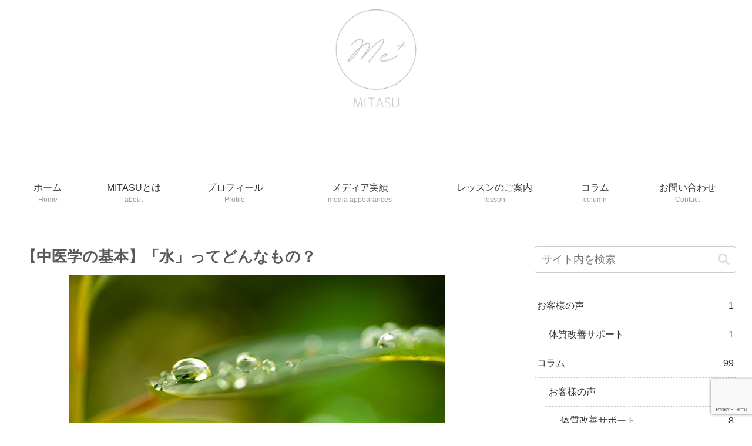

--- FILE ---
content_type: text/html; charset=utf-8
request_url: https://www.google.com/recaptcha/api2/anchor?ar=1&k=6LeLEysqAAAAAKhwMMrdC6ddqHVq4xBfHkaoxzeO&co=aHR0cHM6Ly9zYXRvbWFpLmNvbTo0NDM.&hl=en&v=jdMmXeCQEkPbnFDy9T04NbgJ&size=invisible&anchor-ms=20000&execute-ms=15000&cb=vz64uipwbzuf
body_size: 46875
content:
<!DOCTYPE HTML><html dir="ltr" lang="en"><head><meta http-equiv="Content-Type" content="text/html; charset=UTF-8">
<meta http-equiv="X-UA-Compatible" content="IE=edge">
<title>reCAPTCHA</title>
<style type="text/css">
/* cyrillic-ext */
@font-face {
  font-family: 'Roboto';
  font-style: normal;
  font-weight: 400;
  font-stretch: 100%;
  src: url(//fonts.gstatic.com/s/roboto/v48/KFO7CnqEu92Fr1ME7kSn66aGLdTylUAMa3GUBHMdazTgWw.woff2) format('woff2');
  unicode-range: U+0460-052F, U+1C80-1C8A, U+20B4, U+2DE0-2DFF, U+A640-A69F, U+FE2E-FE2F;
}
/* cyrillic */
@font-face {
  font-family: 'Roboto';
  font-style: normal;
  font-weight: 400;
  font-stretch: 100%;
  src: url(//fonts.gstatic.com/s/roboto/v48/KFO7CnqEu92Fr1ME7kSn66aGLdTylUAMa3iUBHMdazTgWw.woff2) format('woff2');
  unicode-range: U+0301, U+0400-045F, U+0490-0491, U+04B0-04B1, U+2116;
}
/* greek-ext */
@font-face {
  font-family: 'Roboto';
  font-style: normal;
  font-weight: 400;
  font-stretch: 100%;
  src: url(//fonts.gstatic.com/s/roboto/v48/KFO7CnqEu92Fr1ME7kSn66aGLdTylUAMa3CUBHMdazTgWw.woff2) format('woff2');
  unicode-range: U+1F00-1FFF;
}
/* greek */
@font-face {
  font-family: 'Roboto';
  font-style: normal;
  font-weight: 400;
  font-stretch: 100%;
  src: url(//fonts.gstatic.com/s/roboto/v48/KFO7CnqEu92Fr1ME7kSn66aGLdTylUAMa3-UBHMdazTgWw.woff2) format('woff2');
  unicode-range: U+0370-0377, U+037A-037F, U+0384-038A, U+038C, U+038E-03A1, U+03A3-03FF;
}
/* math */
@font-face {
  font-family: 'Roboto';
  font-style: normal;
  font-weight: 400;
  font-stretch: 100%;
  src: url(//fonts.gstatic.com/s/roboto/v48/KFO7CnqEu92Fr1ME7kSn66aGLdTylUAMawCUBHMdazTgWw.woff2) format('woff2');
  unicode-range: U+0302-0303, U+0305, U+0307-0308, U+0310, U+0312, U+0315, U+031A, U+0326-0327, U+032C, U+032F-0330, U+0332-0333, U+0338, U+033A, U+0346, U+034D, U+0391-03A1, U+03A3-03A9, U+03B1-03C9, U+03D1, U+03D5-03D6, U+03F0-03F1, U+03F4-03F5, U+2016-2017, U+2034-2038, U+203C, U+2040, U+2043, U+2047, U+2050, U+2057, U+205F, U+2070-2071, U+2074-208E, U+2090-209C, U+20D0-20DC, U+20E1, U+20E5-20EF, U+2100-2112, U+2114-2115, U+2117-2121, U+2123-214F, U+2190, U+2192, U+2194-21AE, U+21B0-21E5, U+21F1-21F2, U+21F4-2211, U+2213-2214, U+2216-22FF, U+2308-230B, U+2310, U+2319, U+231C-2321, U+2336-237A, U+237C, U+2395, U+239B-23B7, U+23D0, U+23DC-23E1, U+2474-2475, U+25AF, U+25B3, U+25B7, U+25BD, U+25C1, U+25CA, U+25CC, U+25FB, U+266D-266F, U+27C0-27FF, U+2900-2AFF, U+2B0E-2B11, U+2B30-2B4C, U+2BFE, U+3030, U+FF5B, U+FF5D, U+1D400-1D7FF, U+1EE00-1EEFF;
}
/* symbols */
@font-face {
  font-family: 'Roboto';
  font-style: normal;
  font-weight: 400;
  font-stretch: 100%;
  src: url(//fonts.gstatic.com/s/roboto/v48/KFO7CnqEu92Fr1ME7kSn66aGLdTylUAMaxKUBHMdazTgWw.woff2) format('woff2');
  unicode-range: U+0001-000C, U+000E-001F, U+007F-009F, U+20DD-20E0, U+20E2-20E4, U+2150-218F, U+2190, U+2192, U+2194-2199, U+21AF, U+21E6-21F0, U+21F3, U+2218-2219, U+2299, U+22C4-22C6, U+2300-243F, U+2440-244A, U+2460-24FF, U+25A0-27BF, U+2800-28FF, U+2921-2922, U+2981, U+29BF, U+29EB, U+2B00-2BFF, U+4DC0-4DFF, U+FFF9-FFFB, U+10140-1018E, U+10190-1019C, U+101A0, U+101D0-101FD, U+102E0-102FB, U+10E60-10E7E, U+1D2C0-1D2D3, U+1D2E0-1D37F, U+1F000-1F0FF, U+1F100-1F1AD, U+1F1E6-1F1FF, U+1F30D-1F30F, U+1F315, U+1F31C, U+1F31E, U+1F320-1F32C, U+1F336, U+1F378, U+1F37D, U+1F382, U+1F393-1F39F, U+1F3A7-1F3A8, U+1F3AC-1F3AF, U+1F3C2, U+1F3C4-1F3C6, U+1F3CA-1F3CE, U+1F3D4-1F3E0, U+1F3ED, U+1F3F1-1F3F3, U+1F3F5-1F3F7, U+1F408, U+1F415, U+1F41F, U+1F426, U+1F43F, U+1F441-1F442, U+1F444, U+1F446-1F449, U+1F44C-1F44E, U+1F453, U+1F46A, U+1F47D, U+1F4A3, U+1F4B0, U+1F4B3, U+1F4B9, U+1F4BB, U+1F4BF, U+1F4C8-1F4CB, U+1F4D6, U+1F4DA, U+1F4DF, U+1F4E3-1F4E6, U+1F4EA-1F4ED, U+1F4F7, U+1F4F9-1F4FB, U+1F4FD-1F4FE, U+1F503, U+1F507-1F50B, U+1F50D, U+1F512-1F513, U+1F53E-1F54A, U+1F54F-1F5FA, U+1F610, U+1F650-1F67F, U+1F687, U+1F68D, U+1F691, U+1F694, U+1F698, U+1F6AD, U+1F6B2, U+1F6B9-1F6BA, U+1F6BC, U+1F6C6-1F6CF, U+1F6D3-1F6D7, U+1F6E0-1F6EA, U+1F6F0-1F6F3, U+1F6F7-1F6FC, U+1F700-1F7FF, U+1F800-1F80B, U+1F810-1F847, U+1F850-1F859, U+1F860-1F887, U+1F890-1F8AD, U+1F8B0-1F8BB, U+1F8C0-1F8C1, U+1F900-1F90B, U+1F93B, U+1F946, U+1F984, U+1F996, U+1F9E9, U+1FA00-1FA6F, U+1FA70-1FA7C, U+1FA80-1FA89, U+1FA8F-1FAC6, U+1FACE-1FADC, U+1FADF-1FAE9, U+1FAF0-1FAF8, U+1FB00-1FBFF;
}
/* vietnamese */
@font-face {
  font-family: 'Roboto';
  font-style: normal;
  font-weight: 400;
  font-stretch: 100%;
  src: url(//fonts.gstatic.com/s/roboto/v48/KFO7CnqEu92Fr1ME7kSn66aGLdTylUAMa3OUBHMdazTgWw.woff2) format('woff2');
  unicode-range: U+0102-0103, U+0110-0111, U+0128-0129, U+0168-0169, U+01A0-01A1, U+01AF-01B0, U+0300-0301, U+0303-0304, U+0308-0309, U+0323, U+0329, U+1EA0-1EF9, U+20AB;
}
/* latin-ext */
@font-face {
  font-family: 'Roboto';
  font-style: normal;
  font-weight: 400;
  font-stretch: 100%;
  src: url(//fonts.gstatic.com/s/roboto/v48/KFO7CnqEu92Fr1ME7kSn66aGLdTylUAMa3KUBHMdazTgWw.woff2) format('woff2');
  unicode-range: U+0100-02BA, U+02BD-02C5, U+02C7-02CC, U+02CE-02D7, U+02DD-02FF, U+0304, U+0308, U+0329, U+1D00-1DBF, U+1E00-1E9F, U+1EF2-1EFF, U+2020, U+20A0-20AB, U+20AD-20C0, U+2113, U+2C60-2C7F, U+A720-A7FF;
}
/* latin */
@font-face {
  font-family: 'Roboto';
  font-style: normal;
  font-weight: 400;
  font-stretch: 100%;
  src: url(//fonts.gstatic.com/s/roboto/v48/KFO7CnqEu92Fr1ME7kSn66aGLdTylUAMa3yUBHMdazQ.woff2) format('woff2');
  unicode-range: U+0000-00FF, U+0131, U+0152-0153, U+02BB-02BC, U+02C6, U+02DA, U+02DC, U+0304, U+0308, U+0329, U+2000-206F, U+20AC, U+2122, U+2191, U+2193, U+2212, U+2215, U+FEFF, U+FFFD;
}
/* cyrillic-ext */
@font-face {
  font-family: 'Roboto';
  font-style: normal;
  font-weight: 500;
  font-stretch: 100%;
  src: url(//fonts.gstatic.com/s/roboto/v48/KFO7CnqEu92Fr1ME7kSn66aGLdTylUAMa3GUBHMdazTgWw.woff2) format('woff2');
  unicode-range: U+0460-052F, U+1C80-1C8A, U+20B4, U+2DE0-2DFF, U+A640-A69F, U+FE2E-FE2F;
}
/* cyrillic */
@font-face {
  font-family: 'Roboto';
  font-style: normal;
  font-weight: 500;
  font-stretch: 100%;
  src: url(//fonts.gstatic.com/s/roboto/v48/KFO7CnqEu92Fr1ME7kSn66aGLdTylUAMa3iUBHMdazTgWw.woff2) format('woff2');
  unicode-range: U+0301, U+0400-045F, U+0490-0491, U+04B0-04B1, U+2116;
}
/* greek-ext */
@font-face {
  font-family: 'Roboto';
  font-style: normal;
  font-weight: 500;
  font-stretch: 100%;
  src: url(//fonts.gstatic.com/s/roboto/v48/KFO7CnqEu92Fr1ME7kSn66aGLdTylUAMa3CUBHMdazTgWw.woff2) format('woff2');
  unicode-range: U+1F00-1FFF;
}
/* greek */
@font-face {
  font-family: 'Roboto';
  font-style: normal;
  font-weight: 500;
  font-stretch: 100%;
  src: url(//fonts.gstatic.com/s/roboto/v48/KFO7CnqEu92Fr1ME7kSn66aGLdTylUAMa3-UBHMdazTgWw.woff2) format('woff2');
  unicode-range: U+0370-0377, U+037A-037F, U+0384-038A, U+038C, U+038E-03A1, U+03A3-03FF;
}
/* math */
@font-face {
  font-family: 'Roboto';
  font-style: normal;
  font-weight: 500;
  font-stretch: 100%;
  src: url(//fonts.gstatic.com/s/roboto/v48/KFO7CnqEu92Fr1ME7kSn66aGLdTylUAMawCUBHMdazTgWw.woff2) format('woff2');
  unicode-range: U+0302-0303, U+0305, U+0307-0308, U+0310, U+0312, U+0315, U+031A, U+0326-0327, U+032C, U+032F-0330, U+0332-0333, U+0338, U+033A, U+0346, U+034D, U+0391-03A1, U+03A3-03A9, U+03B1-03C9, U+03D1, U+03D5-03D6, U+03F0-03F1, U+03F4-03F5, U+2016-2017, U+2034-2038, U+203C, U+2040, U+2043, U+2047, U+2050, U+2057, U+205F, U+2070-2071, U+2074-208E, U+2090-209C, U+20D0-20DC, U+20E1, U+20E5-20EF, U+2100-2112, U+2114-2115, U+2117-2121, U+2123-214F, U+2190, U+2192, U+2194-21AE, U+21B0-21E5, U+21F1-21F2, U+21F4-2211, U+2213-2214, U+2216-22FF, U+2308-230B, U+2310, U+2319, U+231C-2321, U+2336-237A, U+237C, U+2395, U+239B-23B7, U+23D0, U+23DC-23E1, U+2474-2475, U+25AF, U+25B3, U+25B7, U+25BD, U+25C1, U+25CA, U+25CC, U+25FB, U+266D-266F, U+27C0-27FF, U+2900-2AFF, U+2B0E-2B11, U+2B30-2B4C, U+2BFE, U+3030, U+FF5B, U+FF5D, U+1D400-1D7FF, U+1EE00-1EEFF;
}
/* symbols */
@font-face {
  font-family: 'Roboto';
  font-style: normal;
  font-weight: 500;
  font-stretch: 100%;
  src: url(//fonts.gstatic.com/s/roboto/v48/KFO7CnqEu92Fr1ME7kSn66aGLdTylUAMaxKUBHMdazTgWw.woff2) format('woff2');
  unicode-range: U+0001-000C, U+000E-001F, U+007F-009F, U+20DD-20E0, U+20E2-20E4, U+2150-218F, U+2190, U+2192, U+2194-2199, U+21AF, U+21E6-21F0, U+21F3, U+2218-2219, U+2299, U+22C4-22C6, U+2300-243F, U+2440-244A, U+2460-24FF, U+25A0-27BF, U+2800-28FF, U+2921-2922, U+2981, U+29BF, U+29EB, U+2B00-2BFF, U+4DC0-4DFF, U+FFF9-FFFB, U+10140-1018E, U+10190-1019C, U+101A0, U+101D0-101FD, U+102E0-102FB, U+10E60-10E7E, U+1D2C0-1D2D3, U+1D2E0-1D37F, U+1F000-1F0FF, U+1F100-1F1AD, U+1F1E6-1F1FF, U+1F30D-1F30F, U+1F315, U+1F31C, U+1F31E, U+1F320-1F32C, U+1F336, U+1F378, U+1F37D, U+1F382, U+1F393-1F39F, U+1F3A7-1F3A8, U+1F3AC-1F3AF, U+1F3C2, U+1F3C4-1F3C6, U+1F3CA-1F3CE, U+1F3D4-1F3E0, U+1F3ED, U+1F3F1-1F3F3, U+1F3F5-1F3F7, U+1F408, U+1F415, U+1F41F, U+1F426, U+1F43F, U+1F441-1F442, U+1F444, U+1F446-1F449, U+1F44C-1F44E, U+1F453, U+1F46A, U+1F47D, U+1F4A3, U+1F4B0, U+1F4B3, U+1F4B9, U+1F4BB, U+1F4BF, U+1F4C8-1F4CB, U+1F4D6, U+1F4DA, U+1F4DF, U+1F4E3-1F4E6, U+1F4EA-1F4ED, U+1F4F7, U+1F4F9-1F4FB, U+1F4FD-1F4FE, U+1F503, U+1F507-1F50B, U+1F50D, U+1F512-1F513, U+1F53E-1F54A, U+1F54F-1F5FA, U+1F610, U+1F650-1F67F, U+1F687, U+1F68D, U+1F691, U+1F694, U+1F698, U+1F6AD, U+1F6B2, U+1F6B9-1F6BA, U+1F6BC, U+1F6C6-1F6CF, U+1F6D3-1F6D7, U+1F6E0-1F6EA, U+1F6F0-1F6F3, U+1F6F7-1F6FC, U+1F700-1F7FF, U+1F800-1F80B, U+1F810-1F847, U+1F850-1F859, U+1F860-1F887, U+1F890-1F8AD, U+1F8B0-1F8BB, U+1F8C0-1F8C1, U+1F900-1F90B, U+1F93B, U+1F946, U+1F984, U+1F996, U+1F9E9, U+1FA00-1FA6F, U+1FA70-1FA7C, U+1FA80-1FA89, U+1FA8F-1FAC6, U+1FACE-1FADC, U+1FADF-1FAE9, U+1FAF0-1FAF8, U+1FB00-1FBFF;
}
/* vietnamese */
@font-face {
  font-family: 'Roboto';
  font-style: normal;
  font-weight: 500;
  font-stretch: 100%;
  src: url(//fonts.gstatic.com/s/roboto/v48/KFO7CnqEu92Fr1ME7kSn66aGLdTylUAMa3OUBHMdazTgWw.woff2) format('woff2');
  unicode-range: U+0102-0103, U+0110-0111, U+0128-0129, U+0168-0169, U+01A0-01A1, U+01AF-01B0, U+0300-0301, U+0303-0304, U+0308-0309, U+0323, U+0329, U+1EA0-1EF9, U+20AB;
}
/* latin-ext */
@font-face {
  font-family: 'Roboto';
  font-style: normal;
  font-weight: 500;
  font-stretch: 100%;
  src: url(//fonts.gstatic.com/s/roboto/v48/KFO7CnqEu92Fr1ME7kSn66aGLdTylUAMa3KUBHMdazTgWw.woff2) format('woff2');
  unicode-range: U+0100-02BA, U+02BD-02C5, U+02C7-02CC, U+02CE-02D7, U+02DD-02FF, U+0304, U+0308, U+0329, U+1D00-1DBF, U+1E00-1E9F, U+1EF2-1EFF, U+2020, U+20A0-20AB, U+20AD-20C0, U+2113, U+2C60-2C7F, U+A720-A7FF;
}
/* latin */
@font-face {
  font-family: 'Roboto';
  font-style: normal;
  font-weight: 500;
  font-stretch: 100%;
  src: url(//fonts.gstatic.com/s/roboto/v48/KFO7CnqEu92Fr1ME7kSn66aGLdTylUAMa3yUBHMdazQ.woff2) format('woff2');
  unicode-range: U+0000-00FF, U+0131, U+0152-0153, U+02BB-02BC, U+02C6, U+02DA, U+02DC, U+0304, U+0308, U+0329, U+2000-206F, U+20AC, U+2122, U+2191, U+2193, U+2212, U+2215, U+FEFF, U+FFFD;
}
/* cyrillic-ext */
@font-face {
  font-family: 'Roboto';
  font-style: normal;
  font-weight: 900;
  font-stretch: 100%;
  src: url(//fonts.gstatic.com/s/roboto/v48/KFO7CnqEu92Fr1ME7kSn66aGLdTylUAMa3GUBHMdazTgWw.woff2) format('woff2');
  unicode-range: U+0460-052F, U+1C80-1C8A, U+20B4, U+2DE0-2DFF, U+A640-A69F, U+FE2E-FE2F;
}
/* cyrillic */
@font-face {
  font-family: 'Roboto';
  font-style: normal;
  font-weight: 900;
  font-stretch: 100%;
  src: url(//fonts.gstatic.com/s/roboto/v48/KFO7CnqEu92Fr1ME7kSn66aGLdTylUAMa3iUBHMdazTgWw.woff2) format('woff2');
  unicode-range: U+0301, U+0400-045F, U+0490-0491, U+04B0-04B1, U+2116;
}
/* greek-ext */
@font-face {
  font-family: 'Roboto';
  font-style: normal;
  font-weight: 900;
  font-stretch: 100%;
  src: url(//fonts.gstatic.com/s/roboto/v48/KFO7CnqEu92Fr1ME7kSn66aGLdTylUAMa3CUBHMdazTgWw.woff2) format('woff2');
  unicode-range: U+1F00-1FFF;
}
/* greek */
@font-face {
  font-family: 'Roboto';
  font-style: normal;
  font-weight: 900;
  font-stretch: 100%;
  src: url(//fonts.gstatic.com/s/roboto/v48/KFO7CnqEu92Fr1ME7kSn66aGLdTylUAMa3-UBHMdazTgWw.woff2) format('woff2');
  unicode-range: U+0370-0377, U+037A-037F, U+0384-038A, U+038C, U+038E-03A1, U+03A3-03FF;
}
/* math */
@font-face {
  font-family: 'Roboto';
  font-style: normal;
  font-weight: 900;
  font-stretch: 100%;
  src: url(//fonts.gstatic.com/s/roboto/v48/KFO7CnqEu92Fr1ME7kSn66aGLdTylUAMawCUBHMdazTgWw.woff2) format('woff2');
  unicode-range: U+0302-0303, U+0305, U+0307-0308, U+0310, U+0312, U+0315, U+031A, U+0326-0327, U+032C, U+032F-0330, U+0332-0333, U+0338, U+033A, U+0346, U+034D, U+0391-03A1, U+03A3-03A9, U+03B1-03C9, U+03D1, U+03D5-03D6, U+03F0-03F1, U+03F4-03F5, U+2016-2017, U+2034-2038, U+203C, U+2040, U+2043, U+2047, U+2050, U+2057, U+205F, U+2070-2071, U+2074-208E, U+2090-209C, U+20D0-20DC, U+20E1, U+20E5-20EF, U+2100-2112, U+2114-2115, U+2117-2121, U+2123-214F, U+2190, U+2192, U+2194-21AE, U+21B0-21E5, U+21F1-21F2, U+21F4-2211, U+2213-2214, U+2216-22FF, U+2308-230B, U+2310, U+2319, U+231C-2321, U+2336-237A, U+237C, U+2395, U+239B-23B7, U+23D0, U+23DC-23E1, U+2474-2475, U+25AF, U+25B3, U+25B7, U+25BD, U+25C1, U+25CA, U+25CC, U+25FB, U+266D-266F, U+27C0-27FF, U+2900-2AFF, U+2B0E-2B11, U+2B30-2B4C, U+2BFE, U+3030, U+FF5B, U+FF5D, U+1D400-1D7FF, U+1EE00-1EEFF;
}
/* symbols */
@font-face {
  font-family: 'Roboto';
  font-style: normal;
  font-weight: 900;
  font-stretch: 100%;
  src: url(//fonts.gstatic.com/s/roboto/v48/KFO7CnqEu92Fr1ME7kSn66aGLdTylUAMaxKUBHMdazTgWw.woff2) format('woff2');
  unicode-range: U+0001-000C, U+000E-001F, U+007F-009F, U+20DD-20E0, U+20E2-20E4, U+2150-218F, U+2190, U+2192, U+2194-2199, U+21AF, U+21E6-21F0, U+21F3, U+2218-2219, U+2299, U+22C4-22C6, U+2300-243F, U+2440-244A, U+2460-24FF, U+25A0-27BF, U+2800-28FF, U+2921-2922, U+2981, U+29BF, U+29EB, U+2B00-2BFF, U+4DC0-4DFF, U+FFF9-FFFB, U+10140-1018E, U+10190-1019C, U+101A0, U+101D0-101FD, U+102E0-102FB, U+10E60-10E7E, U+1D2C0-1D2D3, U+1D2E0-1D37F, U+1F000-1F0FF, U+1F100-1F1AD, U+1F1E6-1F1FF, U+1F30D-1F30F, U+1F315, U+1F31C, U+1F31E, U+1F320-1F32C, U+1F336, U+1F378, U+1F37D, U+1F382, U+1F393-1F39F, U+1F3A7-1F3A8, U+1F3AC-1F3AF, U+1F3C2, U+1F3C4-1F3C6, U+1F3CA-1F3CE, U+1F3D4-1F3E0, U+1F3ED, U+1F3F1-1F3F3, U+1F3F5-1F3F7, U+1F408, U+1F415, U+1F41F, U+1F426, U+1F43F, U+1F441-1F442, U+1F444, U+1F446-1F449, U+1F44C-1F44E, U+1F453, U+1F46A, U+1F47D, U+1F4A3, U+1F4B0, U+1F4B3, U+1F4B9, U+1F4BB, U+1F4BF, U+1F4C8-1F4CB, U+1F4D6, U+1F4DA, U+1F4DF, U+1F4E3-1F4E6, U+1F4EA-1F4ED, U+1F4F7, U+1F4F9-1F4FB, U+1F4FD-1F4FE, U+1F503, U+1F507-1F50B, U+1F50D, U+1F512-1F513, U+1F53E-1F54A, U+1F54F-1F5FA, U+1F610, U+1F650-1F67F, U+1F687, U+1F68D, U+1F691, U+1F694, U+1F698, U+1F6AD, U+1F6B2, U+1F6B9-1F6BA, U+1F6BC, U+1F6C6-1F6CF, U+1F6D3-1F6D7, U+1F6E0-1F6EA, U+1F6F0-1F6F3, U+1F6F7-1F6FC, U+1F700-1F7FF, U+1F800-1F80B, U+1F810-1F847, U+1F850-1F859, U+1F860-1F887, U+1F890-1F8AD, U+1F8B0-1F8BB, U+1F8C0-1F8C1, U+1F900-1F90B, U+1F93B, U+1F946, U+1F984, U+1F996, U+1F9E9, U+1FA00-1FA6F, U+1FA70-1FA7C, U+1FA80-1FA89, U+1FA8F-1FAC6, U+1FACE-1FADC, U+1FADF-1FAE9, U+1FAF0-1FAF8, U+1FB00-1FBFF;
}
/* vietnamese */
@font-face {
  font-family: 'Roboto';
  font-style: normal;
  font-weight: 900;
  font-stretch: 100%;
  src: url(//fonts.gstatic.com/s/roboto/v48/KFO7CnqEu92Fr1ME7kSn66aGLdTylUAMa3OUBHMdazTgWw.woff2) format('woff2');
  unicode-range: U+0102-0103, U+0110-0111, U+0128-0129, U+0168-0169, U+01A0-01A1, U+01AF-01B0, U+0300-0301, U+0303-0304, U+0308-0309, U+0323, U+0329, U+1EA0-1EF9, U+20AB;
}
/* latin-ext */
@font-face {
  font-family: 'Roboto';
  font-style: normal;
  font-weight: 900;
  font-stretch: 100%;
  src: url(//fonts.gstatic.com/s/roboto/v48/KFO7CnqEu92Fr1ME7kSn66aGLdTylUAMa3KUBHMdazTgWw.woff2) format('woff2');
  unicode-range: U+0100-02BA, U+02BD-02C5, U+02C7-02CC, U+02CE-02D7, U+02DD-02FF, U+0304, U+0308, U+0329, U+1D00-1DBF, U+1E00-1E9F, U+1EF2-1EFF, U+2020, U+20A0-20AB, U+20AD-20C0, U+2113, U+2C60-2C7F, U+A720-A7FF;
}
/* latin */
@font-face {
  font-family: 'Roboto';
  font-style: normal;
  font-weight: 900;
  font-stretch: 100%;
  src: url(//fonts.gstatic.com/s/roboto/v48/KFO7CnqEu92Fr1ME7kSn66aGLdTylUAMa3yUBHMdazQ.woff2) format('woff2');
  unicode-range: U+0000-00FF, U+0131, U+0152-0153, U+02BB-02BC, U+02C6, U+02DA, U+02DC, U+0304, U+0308, U+0329, U+2000-206F, U+20AC, U+2122, U+2191, U+2193, U+2212, U+2215, U+FEFF, U+FFFD;
}

</style>
<link rel="stylesheet" type="text/css" href="https://www.gstatic.com/recaptcha/releases/jdMmXeCQEkPbnFDy9T04NbgJ/styles__ltr.css">
<script nonce="5q7TJvNj5_LhJUCn-7wL3g" type="text/javascript">window['__recaptcha_api'] = 'https://www.google.com/recaptcha/api2/';</script>
<script type="text/javascript" src="https://www.gstatic.com/recaptcha/releases/jdMmXeCQEkPbnFDy9T04NbgJ/recaptcha__en.js" nonce="5q7TJvNj5_LhJUCn-7wL3g">
      
    </script></head>
<body><div id="rc-anchor-alert" class="rc-anchor-alert"></div>
<input type="hidden" id="recaptcha-token" value="[base64]">
<script type="text/javascript" nonce="5q7TJvNj5_LhJUCn-7wL3g">
      recaptcha.anchor.Main.init("[\x22ainput\x22,[\x22bgdata\x22,\x22\x22,\[base64]/[base64]/[base64]/[base64]/[base64]/[base64]/[base64]/[base64]/[base64]/[base64]/[base64]/[base64]/[base64]/[base64]\\u003d\x22,\[base64]\x22,\x22UQbCq8K+VHnDp1hsR8KLU8Oow6MEw45JMDF3wqpfw689c8OoD8KpwrZCCsO9w7zCtsK9LTVOw75lw4jDlDN3w57DscK0HTrDkMKGw44zLcOtHMKKwrfDlcOeCsOYVSxxwr4oLsOoRMKqw5rDvT59wohPCyZJwoLDh8KHIsOzwrYYw5TDpsOZwp/CixhML8KgesOVPhHDkXHCrsOAwp/Ds8Klwr7DmsOcGH55wo5nRCd+WsOpRAzChcO1dsKUUsKLw4bCunLDiQkYwoZ0w6FSwrzDuV94DsOeworDoUtIw4RZAMK6wpDCjsOgw6ZoEMKmNDNUwrvDqcKnTcK/fMKjK8Kywo0Kw7DDi3Yew45oACAgw5fDu8OQwqzChmZaRcOEw6LDg8KHfsOBF8O0RzQFw5RVw5bCtsK4w5bCkMOIPcOowpNOwp4QS8OwwqDClVl4csOAEMOnwql+BVTDuk3DqW/DjVDDoMKEw7Rgw6fDocOWw61bMg3CvyrDjwtzw5ogYXvCnnHCrcKlw4BOPEYhw6nCicK3w4nCosKqDikOw5QVwo9kASFYQ8KGSBbDvMOBw6/Ct8KKwrbDksOVwpLCqyvCnsORBDLCrRktBkdhwrHDlcOUKcKsGMKhDGHDsMKCw7MPWMKuF3VrWcK5T8KnQCXCvXDDjsO+wovDncO9acOawp7DvMKTw5rDh0IGw5Ydw7YsLW44Rj5ZwrXDqW7CgHLCvybDvD/DkE3DrCXDuMO6w4IPFmLCgWJvBsOmwpcowozDqcK/wo8Vw7sbB8OoIcKCwrd9GsKQwrfCucKpw6NYw59qw7kawphRFMOAwoxUHzjCh0c9w7TDkBzCisONwpsqGHjCiCZOwql0wqMfAsOPcMOswo01w4Zew41+wp5CXWbDtCbCjzHDvFVPw4/[base64]/Dp1fCn2rClcOafydubRsDw7vDi0N6IcKIwo5EwrYWwpHDjk/DoMOIM8KKTcKLO8OQwoEjwpgJR2UGPEhBwoEYw4c1w6M3Sg/DkcKmU8ONw4hSwq/[base64]/[base64]/[base64]/CnMK4w5/DsXnCvcOowrvCjRbCtcOBY8KTNy3CuzrCo0jDgsO0BmJcwq3Dj8O8w4BSdiZkwrXDmVLDssKteTLCksOIw47Ck8K+wo3CrMKOwpk2wr/CjGvClgfCo3bDjsKMHTzDt8KLH8OeQMOaFX9Ww7DCuGvDpSAew6/CncO+wrZxPcKOMAZJLsKKw5kuwoXCkMO/DMKpVDBDwo3Dnk/Dl14ZBDfDtsOGwrhcw7J5wpnCuVrDqcOMcMOKwo0GOMOVE8KCw4bDl1ciJMOXRWrCtC/DgBUMbsOHw4TDizACWMKQwoVOAMOhbj3ClsK7FsKCZcOPEyzCgMO4DsOjBHs3ZWTCgMKVIcKawptBDmg0w4QuQcOjw4PCtcOucsKpw7dCT3/DnFTDnXtlLcKqA8O4w6fDjhnDhMKkEcO6BlnCscO/F0cYRBjCnGvCvsOvw6nDozDDph9Dw453YQEoD1xYfMKEwqvDnDPCojrCsMO6w6gswoxfw4sHecKLX8Ouw7tNKBMzO3zDlFonYMO8w4h/wo7Cq8OpeMK4wqnCucKSwqnCvMO1DMKHwosUcMOFwp/CqMOIwoTDusODwq45VMKbYMOZwpfDkMKdwoYcwonDmsO1GQwuPkV9w4Z6EHRMwq9Aw4crS23CvsKJw5dEwrR1eBTCt8OYdi7CjSoHwrfDm8KuczbCvR0OwqzDnsKKw4LDlcK/wp4MwohKPGEnEsOSw4nDiT/[base64]/DkcO2C8K+SR/[base64]/[base64]/d8OiYcOtMQ9DGhFnEhxswqrCpELCgVhpFgrDtMKvGW/DqMKgWFPDkzIIRcOWeDHDpMOUwq/CtXxMf8KERsKwwpgNwrfDs8OyWjJjwovCm8O/[base64]/fMOSYngcw68PB8K3w7wYw6LDh00DwrvCs8KAw4HDmcKZFsKERQE8Owx1WTvDgMOPPloSKsKKeH3DtcKJwqHDoFQrwrzCjMOednJfwroRLcOPTcKbXDvCucKxwogIPl/DqsOiNcKFw7MzwqfDmwvCnivDlh9Kw5IdwrnDn8OTwpMUcVLDmMOZwrnDgDldw5/Dj8KKKMKtw4HDojLDiMOtwpDCsMOlwrHDjsOcwoXDglbDlcKvw4xtf2FAwrnCpcO6w4HDrgh8GRXCo2RgB8K8CMOGw5LDjsOpwoNkwrxqL8KedgrCsibCtwLCq8OcZ8OKw7d9bcOFaMOQw6PCk8KgJMOSGsKVw7XCoRkPDcKyZTXCtkrDul/[base64]/OwzCrwrDv8O1wrrCi8OTwofDsjnCkXAWZ8OKwqfCpcObM8KSw55WwqzDpsOGwrFLwrlJw4h0AsKiwoJDWMKEw7M4woUwbsKqw7Rxw4nDhVVEw5/DmMKoa27CljlmLC3CncOoU8OQw4bCqcOdwrYRD3fDvMO9w63CrMKPUcKRBFzCklNFw75tw4nDlcK8woXCoMKoZsK7w71pwqEBwo/[base64]/[base64]/wqvDg8KdAcKywpbDuGXCmTMiBcOYFzXCtn3DhVB9HVLCqsKrw7Ynw5gQCcOpYSjDmMOew7/DncK6YHvDqMOKw5xPwpBqJEJqA8K8VA1mwrbCoMO+S25oRn17BMKURMOwGQ/[base64]/w4VWajrDlcKvwpjCksOLwp/Cs8O8w7VRGsKHezYpwpXCmcOOHhPClnlmd8K0DXvDv8K3wqI9FMOhwoFpw5rDlMObPDocw4DCt8O3Amg3woXDhCXDilbDpMKDCcOpJjISw4bCuwXDrj/[base64]/G8O5w4/DicK9w5XDiMKvwpDDkEtBwr4mL8KwwpEYwrdkwqLCuwvDjcOCXiHCs8OpWyzDj8OsVV9jSsO4UMKwwqnCgMOqw6/Dl2ISLU3Dq8Kjw6RGwqTDll/[base64]/GsOYwpzCn1HCrEzCmUJ5w4DDm1nCvcKPQHchXcOYw7jDmSNLFzTDt8OHFMK+wo/DmA7DvsOHOcOwEHgaV8OUCsOnenZvHMOCfMONwpnCuMKkw5bCvihqw4xhw43DtMOiHcKXZMKkEsOxGcOjYMKuw7PDuVDCh27DpCxnJMKLw6DDg8O5wr/Dh8K9fcOcwpXDhEwhCzLCsw/[base64]/DuMKaw7vDn1h1wpZUw4rCpknDhMKmMcOAw67DkMOcw7/CnBVpw4XDnCN7wofCoMOewovDh1tgwpvDsGrCu8OpcMKvwpfCshICwqpaJWLDgsKPw70JwrFsBHJwwrTCj007woFSwrPDhTJ1BC5rw5cmwrfCqSAew6dGwrTDgxLDp8KDD8KpwpTCj8KHUMOVwrI/GMO7wpQqwoYiw4rDhcOHK1Ikwo7CmsOawqMPw4fCiTDDsMKQOwnDgCFPwrLDlMKRw7Zbw6tHZsKGOz90eEZ5PsKJMMKJwrJteDbClcO6eHnClsO/wqjDlsOnw4ASZsO7IsO9CMKsXEI8w7ETPBnDs8Kqw74Fw78hQxFZwoHDjxXDn8Kaw7p2wqhvesOBE8KEwqU3w7cFwoLDmxPCo8KHMj1cwozDrRLCp3fChkbCgGvDtQvCncOewqhfRcOGUH1rE8KPUcK/[base64]/w5k6wqfCmHxmwrJ5wpjCm05qW10vXCLCpsOMIsKwJVpXw51vYcOSwqgST8KzwqMBw6/Di1wRQMKGDVpdEMO5Q1zCoFvCgMOpSAnDiRo4w6xfaStbw6fDpAzDolZOTEUOw4fCjBdWwoMhwrxnw5c7O8Kww57CsljDqsOdwoLCssKyw4EXE8OVwrB1w5xqwowTIsOBIMOww7rDvMKyw7XCml/CoMOjw67DtMK8w6FaVWYNwq3Dn0nDisKjTXRjR8OKRgxGw4LDucO0wpzDvAZDwrgWw5Fzwr/CucKDW2x0w7DClsKtd8OjwpBGAAHDvsOkCChAw458asOswrvDiT3CpHPCt8O+EXXDgsO3w4TDusOcTDHCtMOswoVbYELDmcOjw4hcw4LDkwtlS1HDpwDChsObeyjCgcKmB39+YcKpLcK6eMOjw5A9wq/[base64]/w5VuIsODckPDp8Knwpp3PMOAcFzDlcKJBsKcGlQESMKEMSwDDScrwpXDt8O0KcOOwpx4ZATCuE3DhMK9DyoPwo0eJMOyNz3Di8KoSBddw7fCgsK9HndYDcKZwqRSOSV0KsK+RHTDul3CiRIhfk7DhnoHwoZ/w7wxAB4mY3nDtMO4wrVlYMOJNiR2d8KlW0AcwqQ1woPClk9mdHLDqCXDp8KaMcO3wprDsydQa8KfwolKVcKrOwrDo3EqEmAiDn/[base64]/Wy3CvcOPwqvCjUNEw4LDjsO9wpzCqMOoQsKcJkxxFsKrw7tEBWnDpkPCkVDCrsOhFXxlwrJiVEJ/[base64]/[base64]/[base64]/Dr8KpWsKrwrjDqmcnJgHCpsO7ScKew7XDpg7CtsOzwp/Cl8OuRAF5N8KHw4wYwpzCgcOxwrjDujPCjcKywqAVKcO8wodIQ8KqwqkvcsK0D8K+woVkNsOsZMKfwp7DnyY0w7l+w54Nwoo8R8Khw4Rww4giw4d/[base64]/DtMKFwrYww61Kwo/CpMO3w7HCu8Oxw654BnPDiBXCvRFqw4Ycw5Njw47DpH4fwps6ZMKEe8OlwqTCjypSY8KkPsOjwr1hw4ZMw70Rw7vDlmsLwqNjEjpHNcOMYMOFwo/Dh3sScMOsE0VydUd9ETs7w4DCqMKTw5RWw7VlaCsbYcKpwrVzwqsxwpnDvSV3w6/Cj01Cwr/[base64]/[base64]/[base64]/Dl8OKEcOLw4/DqkzDqyLCgsKBwpUhwpbDllPCo8OcdsOEGWTDlsO/H8K/AcOMw7Qiw41yw5Qobj3CoWbDgA7CscOpKWdDCnfDrVN3wrwKZSzCmcKXWDQkbsK6w5V9w5bCuhzDsMKLw48owoHDgsOew4lpJcOcwp1rw5zDucOpQW3Cky/CjMOPwrNgZzjChsOtZwnDmsOaV8OdYylQfcKsworDvMKXHEvDisO2wrAuS2fDo8OoaA3CssK9cyTDs8KAwoJBwoLDj1DDtQpZw6kcEMOywq5rw7FqaMOdXVMTTm40FMOyTHsFTMOOw6s1fgfDrk/ChQMgexIUwrbDqcKcHcOCwqBOIMO8w7QoTEvCnUTCrjdywpRSwqLDqxPCrcKkw4HDpQDCpmnDrzsDOsOrWcKQwrIJC1rDhcKoDsKiwpzCtx8xwpPDjcK0eRt5wpkvT8O2w55Qw6PDvSfDvHzCm3LDmA85w7RpGjrCn0LDuMKyw4Nqdx/DgsKnSzkBwrrDgMKDw5zDqzV2bcKEwo9Ow4sYG8OmKcOXYcKVwowIOMOuGcKsa8OUwpnCisOVYRoKaBBrIj1WwpJKwonCi8KBS8OYbwvDvsKbTxs8HMOxNcORwpvChsK0cDhSw4LCqkvDp23CpMOswqjCqRhjw4UALn7CvW/Dm8KrwqBmcxwuIkDCmVXCjljDmcKnRsOwwrLCnzB/[base64]/[base64]/Do3l1ax5dw586wqLCmnLDnxLCtUh0QXYOY8OCIMObwqrCtzHDqi3Ch8OmcVk5dMKURwI+w45IZGtDwoo8woTCocKow4rDmsOZawZjw7/[base64]/Ci8OXwqLCvCUNbXdJL33CiMKmwqTCpcO8wodcwqIrw5zCuMOEw7tPWV7CsnzDi09fTAjDtMKnJ8KEOExtw5/Dh0gkUg/CucKjwqwTYMOocDt/PBp/wrJkw5HCiMO5w7PDjDA1w5XDrsOiw6jCrC4HeysDwpvDlW5/[base64]/ChBPCmsOGakbDt8KdZMOJA2nCkcOeYhtsw5XDiMK7ecKAGl7DpQTDnsKrw47ChFwTYGoQwrQAwr8Jw5HCuGvDgsKRwqnDmTsMGxVPwpEZVho7eG7CgcOUKsKXCEpyQQHDjMKCZAPDvcKMK0fDpMOfeMOKwowlwp4bUxbCucKxwr3Cv8Otw5bDo8Ogw4/DhMOlwoHChsOqU8OJcSDDgHPCssOoasO7wpQtUydpNS7DvxMeU37Cqx0dw7F8QQpTMMKtwr7DocOzw7TDuzXCt1LCriZNQsKWJcKAwotNYTzCnGsCw40rwpHDsWVQw7XDlzbDnV9cQRTCt37CjCRXwoUcWcKRbsOQfGrCv8O5wo/[base64]/CocKew60TZ8K2wqRQCjhew5/[base64]/DplEEFXfCqMK+wqZfJHhGYMO0w4zDjcOoFlJuwoHCscOrwrvCrsKRwrRsAMO5ZMKtwoI8w5LCu3k1WHl3H8OVbEfCncOtbUZSw6XCsMKXw7BJeBnCjh/[base64]/CiMOEfcONH8OyGsKsw7TCu8O1woVzw515bTjDvnUlfH1pwqBmTcKIw5gRwrHDpkIpAcObYhZRRMO3wrTDhBhQwp1rJ3rDrwrCvVHCjDPDkMOMRsKnwq56CmFhwoN8w4hywrJdZG/CuMOBYAfDvS5mMcOLw6zDq30GbjXDr3vCiMKuwph5wqkNLDp1XMKcwpwWw59Hw6tLXVwxT8Otw6pvw6zDgcOTKcOkfmV9MMOeMAlvVD7DjcOPF8ODBMOLfcK+w6zDkcO4w6wbw6IBw5/Ck2ZrdUA4wrrDkMKvwpJgw4YxdFQsw4jDqWnDlMOzfmLCvsOsw7LClALCsnLDt8KrL8OOZMOJW8KLwp0awpFINm/[base64]/DuVdJNFLCulvDvsKnMkXDicOyYyEjEcOtwoMXGkjDrlvCpSHDlsKBFCLCrcORwr0FKRUbCFPDugDCtMKmJRtyw5wCCCjDpcKjw6hdwos5esK2w441wo/[base64]/Dh1DCtwV0w7VSwp7DoMOgworDpjkFw73Dk07CosK1w54Uw4DCgGHClDpLdU4kNQrCgsKuwr9qwoXDnQDDnMOhwpsiw6HDv8K/H8KXC8OXFgbCjwRmw4fCnsOiw5/Do8KoR8OEGyEZwqJiGF3DkcOcwr9/wp/DiXTDuDXCjcO8UMOYw7Ihw7pXXmnCiE/DmgpMLgfCsXHDsMKqGjfDsWVfw43Cg8Ohw5HCvE99w4phD0HCgQRFw7rClsOTRsOUPi0vJUzCtALCvcOMw7jDrcOPw4/Cp8KNw4kjwrbCpcOyBUVhwr5kwpfCgl/DrMOKw4lnScODw5UTAcKcw69ewrZWKH3CvcKfBsOPb8OFwrXDn8KNwro0UkEkw7DDgnxcUFTChsO0JzdjwonDjMKAwrBGeMOnAT50BcOEXcOMwqPCkcOsGcOVwo/CtMOvZ8KtYcOfQSMcw48+OGNAYcKXfHh5bF/Cl8Oiw7VUVW17IcOzw7/[base64]/[base64]/[base64]/bcKrMFHCjhHCqzHDizMMCEM3WykOw54FwoTChybCh8KHQXQOGQfDn8Kow5gVw54cbSnCp8O/wrfDmMOaw6/Cpy3DuMKXw48AwqXDqsKGwrBwKQLDo8KRRMK0FsKPaMOqOcKadcK/ciUbRRDCgFvCvsO2SCDCjcK0w67DnsONw53CugHClh4AwqPCtlgvUgHDvHJ+w4/Cq33DmTgAfkzDrix/LMKYw4pkPUTCrsOWFMOQwqTDlcK4w6zCuMOowpo/[base64]/cXFzQ1hHwrliXTdGw7XDgCtAb0HCm1XCsMO4wrttw7LDhsOZMsOwwqA/[base64]/CslvDl8Kvw7PCiDzCucOlDynDjFA2w65Ww5zDkVPDpMO3w5/Cg8K0SmkmK8OEa2gYw6DDnsOPQyUDw4wWwp7Co8KsIXpuGsOEwp0mOMKNEC0vw47DpcOEwoVLZcO5bcKBwo4cw58lZsOSw6sxw7/CmMOcBmrDr8K/w4hKwrZmw4XCisK8NRVrLsOQJMKlDSjDrRfDisOnwqwUwpE4wpfCr2F5M1vCsMOwwpfDicK+w7/CtAU8ARhdw6ABw5fCkFhaDHvDtFnDvsOhw4TDkijCr8OpE1DCmcKiQzDDmsO4w5Yne8Ofw6zCv3DDmMOiPsKoV8OTwpfDoUbClsKqbsOow63Dmitgw5NzVMO8wpvDhXo6w4EjwozCnhnDtwwSwp3DlWXDhl1QCMKLZxjCgX0kCMKlLl0AKsK4SMK2aAHCoj/DqcO4HRxlw7dZw6M8F8Klw7HCrcKAS1/Dn8O+w4I5w5wxwqt5XRXCi8O4wpYSwqbCrQfCnD/[base64]/CtCvCvELClsKLJDfCuMOiJwrDpMKmMcKjb8OHA8O2w4HCnz3CosOfw5QfDsKnKcOZEU5RS8OMw5LDq8Oiw7Y7w57DvwfCmMKaYm3CgsOncX9sw5XCmsK4wqhHwpzCoh/Dn8Oyw499worCg8K5McKBw6I8dls4Kn/[base64]/CpkRKwog6w402woHCu8O7aMK1AGDCmMOaw4vDkcK1C8KnbQnDkxcbQ8KHJi9Aw6bDl1HCuMOGwp59Di0Gw4kAwrbClcOcwp3Ck8Kvw7cKIsO1w6d/wqTCtsObE8KgwqUhS0/CgQvCl8OgwqzDvClTwrNtCMONwrrDjMKZXMODw41Hw6rCr0MvBCwKXiwRJB3ClsOMwrBBeEPDk8OyKi7CtG9wwq/DqsKcwqLDr8K3YDpcJhNWMEsaSGDDuMOAChMdwofDtQjDr8OMO1V7w7QhwrRzwprCg8KOw7QdT0tIQ8O3Xyw6w7kde8KLDijCtcKtw71kwqPDlcODQMKWwpfChWnCgmBvwozDlsOfw6vDr1TDmsKmwpLDvsObDcKJZcKtUcK/w4rCisO5SMOUw7/[base64]/CsVs/[base64]/DtWc9esKmF3xcZTrCqcOVw7fDl8OidsOvIWkywp94dBLChcKpdHvCtcOCMsKFXUzCsMKXAxM5OsObfErDucOTIMK/woXCnj52wqnClVgHIcO/[base64]/MRU8P8OUw6Vvwq94Eh7Ci0oIw5bDsCokw6AFw6LCuhwUZVXCmMOYwoZuLMOtwoLCjFrCl8OJwrnDk8KgXsOew7/DtmEEwptYUMKdw7/DmsODD38HwpbDnXnCmsO4GB3DiMK5woTDicOBw7bCnRvDnMOFwp7CgHYzNEQUUyVsC8KIIEcESClxM1DCjzDDgk9Cw6TDhAJ+AMKhw5U1wpTDtETDoR7CusK7w6xjdmgIRsOvbD7CscOJUw/DuMKGw5cVwr9zOMKow5V/[base64]/TVvDsVN0w4hgw7Ivw5rDjA4MUi7CocOzwrJewrjCu8O3woREQVo8wr7Dh8OHwr3DicK2wp4JWMKDw5/DucKXbsO8dMObCxRAfMKaw7HCjiEuwoHDuVQdw71Cw6rDixdXccKpIcKRTcOvRcOIw70rIsOZCA3DrsO3OMKTw5kfVmnDjcKmw7nDhBnDtzIoW25UN2Igwo3Dg1vDsAvDuMOjdWHDpQTDtm/CsCnClsOOwpE0w5xfXFUIwrXCsmcvwoDDgcObwoDDvX4pw53CpykKAQRdw4g3GMKOwrjDs23CnnzCgcOow7Elw5plUMOUw6PCugwsw71/[base64]/DhGUDSMK/[base64]/Dh8OPFMOVfGYzPsOQwog6wp/[base64]/DljhmwpUZwrjDlyPDrlfCpUvDq8KHwoJzY8KmHcK1w7NwwpvDuSDDqcKNw77DqsOcDsOFQ8O4PiwZw6TCrTfCokzDj1BQw4JYw6rCv8Onw6tAP8KJWcKRw4HDp8KoZMKBwpnCmkfCgRvCozLCp1Euw5l3ScKZw7t6QVEJwp7DpkQ/bD/[base64]/[base64]/CoDRKw7ofw7hdwrjDrsOmfA9LQADDjMKxNi/Cr8Kfw5jDmUIfw7vDllXDnMKnwrfCnn3CoTQ+P30rwpXDi2fCpkNga8OKwosFGSLDuThbTMKZw6nCiFRjwq/Cj8ORZxvCuHHCrcKuasO0JUHDk8ObTAw5G2dYeUZnwqHClh/CqjtVw57ChgzCrxt3B8KPw7vDvwPDqlI1w5nDu8KHBBXCscOXV8OgGQwYdT7CvVN8wrNfwojDuV/CrBghw67Cr8Owc8KcbsKZw6vDgsKVw59cPMKVBMO4Kl3CrSbDuh4sUXTDs8O9wqkDLFN0w7TDu3otfiHCkXQcNsKQAldBw5XCsQTCk2AKw5xbwqJWLRPDl8KWB0gQODtSwqPDkSFrw5XDuMK6RyvCg8KRw67Cg3PDqzzDjcKawoTDhsKIw6UFRMODwrjCsx/ClX3CoH3CoQ5hwpR1w43Dgg3DrQM7BMKgXMKxwqd7w7VsEybChxZlw51kP8KmFC9lw6krwo1twolHw5zCm8O6w5nDh8K2wqUuw7VMw4rCicKHUjLDssOzBMO0wqlnSMKMECsrw6NWw6DCsMKkDSZ2wrU2wp/DgBJCwrppQ3F/[base64]/DuFnDnhYcdGojAUhIUX3DkUjCmsKnwp3Cl8KmE8O0wovDosOYSGTDnmrDqm/Dk8OOBsOkwonDvcK6w4vDocK+GiRNwrtQwojDnFFJwqbCusOOw5Q+w4piwqbCicKPUTbDt2/Dn8OYwqArw64QVsKAw5zDjBHDksOAw6LDscOCfxbDkcKQw6XDgA/[base64]/CtTzDvcOXTMOSOMO/AGU4XghbwojCs8OxwpxMc8Olw71gw7M/[base64]/LFICJcOYwqfDqTzDq3Brw5XDkmPCkMKOwofDhzPClMKXworDkMK6O8OFNwrDvcOOA8KqXEFlXjBAUh/DiT5Iw7vCuVLDlGrCnsKwGsOobUE7KGLCj8K1w5YjWnjCisOjwp7CnMKlw4MSPcKZwpkZc8KOacOHSMOwwr3CqMKgLynCuC1UTnMFwph8c8KSSTZUV8ODwpHCvcObwr16I8Okw7/[base64]/[base64]/G8KpDsOgCcOeOVDDtFdywrPCpMO2Lk3DvHEzL8KyF8KVwpdAVnnDm1AVwoHCjWlcwrHDgU9EbcOkF8OkEl/DqsOwwqrDkH/ChnsXWMKuw6PDtcKuKHLDlcONBMODw719YVzDqy8nw6/DrHYMw5dnwrdrwrrCt8K8wrzCng4+wpbDrisRA8KeLBQhUMO+HFNiwoIewrFmLDvCiF/[base64]/DoCcsOcK0w5PCpyZswqPDmmsew59BBcOEe8K3bcKDWcOeLsKUFXpxw7pQw63Djgl6HQUFwrfDqcK2Hg1xwovCtEInwr8Zw6HCsBzCrTjCuQbDhMOvQcKkw7puwqEcw6w6PsO1wqjCilg7bcOfSWTDimjClsO8fy/DlBJpcG1zbsKYKB0lwowpwr7DtX98w6bDvsKtwpjChTIeMcKnwojDksOiwrZCw7oCDn0VfiPCrlvDiC/[base64]/wqHCoW0MM8O0eXLCmn4GwpRnwr3DlsK+EAk2HMK0YMOSWTDDpinDq8KyeHN+TQIGw47DqB/DrHDCtUvCpsOhAcO+KcKGwpbDvMKqPCc1wqPCkcOdSn5Cw7/CncOdw5PDmsKxVsKRZQdzw70Jw7QLwoPDpsKIwqcQKGnCnMKiwrp/[base64]/CrmgCwoPCt0TDt8KOwoLDr8K/csK6WWd7w6LDoDx/PcKcwosRwqNdw5tMAB8vXcKbw7tVGgc/w5Fuw6DDvGkvXsORZh8gPmvCiXPDgTtVwpNkw4/DkcOkCsObBkkOKcK7LMOfw6UYwpFwQRvDhhgiJMKhXT3CtDTDisK0wrA5XcOuf8OLwqoVwrdsw5TCv2tVw6p6w7N7YMK5C19wwpHCs8KbKUvDu8Obw7UrwoVQwqdCVGfDvS/[base64]/DicKcw5Qgw6zDjkfDph8Iwr3Dml83wq/CpMOJZsKKw5DDv8K7EigYwrHCggoRFsOZwo8iR8Obw7U0AnAhPMOvDsK0FWrCpzUsw5wMw4fDscKdw7EYR8KqwprClsOCwrzChFXCu1kxw4jCusKew4DDjsOITcOkw5wHNCh/e8Olwr7CmSoYZyXDvMKnGG9tw7HCsE9iwrUYT8K4MsKNOsOtTw46M8Ohw6bCp3U8w7IaasKhwqFPdF7CisOawpnCrMODeMKfdErDmAl0wqIhw71NOQnCgsKiHsKCw7EmecKsT1DCscK4woLDnwo5w4xTS8KOwpVHacOuck5Aw4YEwr/Ck8OFwrcxwps8w6E7fXjClsOEwo/Cu8ORwqohAMOCw5LDnH4Jw4XDocOPw7fDlgsMF8K/[base64]/[base64]\\u003d\x22],null,[\x22conf\x22,null,\x226LeLEysqAAAAAKhwMMrdC6ddqHVq4xBfHkaoxzeO\x22,0,null,null,null,1,[16,21,125,63,73,95,87,41,43,42,83,102,105,109,121],[-439842,623],0,null,null,null,null,0,null,0,null,700,1,null,0,\[base64]/tzcYADoGZWF6dTZkEg4Iiv2INxgAOgVNZklJNBoZCAMSFR0U8JfjNw7/vqUGGcSdCRmc4owCGQ\\u003d\\u003d\x22,0,0,null,null,1,null,0,0],\x22https://satomai.com:443\x22,null,[3,1,1],null,null,null,1,3600,[\x22https://www.google.com/intl/en/policies/privacy/\x22,\x22https://www.google.com/intl/en/policies/terms/\x22],\x22MUwiDqu5Wniim8cEuEJKUWyyRwlE5WI/XIra5tj9+6Y\\u003d\x22,1,0,null,1,1765441176553,0,0,[155,65,9],null,[17],\x22RC-cQvyV7CQiZmjRQ\x22,null,null,null,null,null,\x220dAFcWeA44-UkmTOb7SQo60fWLa3hHRT9RKsg1vVsiskWOL0MvekWVdiJMVMDIjfUs_wCvoAIHuLkJE690HJ6pZszsBUc3QTmYzA\x22,1765523976814]");
    </script></body></html>

--- FILE ---
content_type: text/html; charset=utf-8
request_url: https://www.google.com/recaptcha/api2/anchor?ar=1&k=6Ld4q4gaAAAAABoOVszGPWC0PaEzVJqJPaSikf-T&co=aHR0cHM6Ly9zYXRvbWFpLmNvbTo0NDM.&hl=en&v=jdMmXeCQEkPbnFDy9T04NbgJ&size=invisible&badge=inline&anchor-ms=20000&execute-ms=15000&cb=11ws54inf7be
body_size: 46629
content:
<!DOCTYPE HTML><html dir="ltr" lang="en"><head><meta http-equiv="Content-Type" content="text/html; charset=UTF-8">
<meta http-equiv="X-UA-Compatible" content="IE=edge">
<title>reCAPTCHA</title>
<style type="text/css">
/* cyrillic-ext */
@font-face {
  font-family: 'Roboto';
  font-style: normal;
  font-weight: 400;
  font-stretch: 100%;
  src: url(//fonts.gstatic.com/s/roboto/v48/KFO7CnqEu92Fr1ME7kSn66aGLdTylUAMa3GUBHMdazTgWw.woff2) format('woff2');
  unicode-range: U+0460-052F, U+1C80-1C8A, U+20B4, U+2DE0-2DFF, U+A640-A69F, U+FE2E-FE2F;
}
/* cyrillic */
@font-face {
  font-family: 'Roboto';
  font-style: normal;
  font-weight: 400;
  font-stretch: 100%;
  src: url(//fonts.gstatic.com/s/roboto/v48/KFO7CnqEu92Fr1ME7kSn66aGLdTylUAMa3iUBHMdazTgWw.woff2) format('woff2');
  unicode-range: U+0301, U+0400-045F, U+0490-0491, U+04B0-04B1, U+2116;
}
/* greek-ext */
@font-face {
  font-family: 'Roboto';
  font-style: normal;
  font-weight: 400;
  font-stretch: 100%;
  src: url(//fonts.gstatic.com/s/roboto/v48/KFO7CnqEu92Fr1ME7kSn66aGLdTylUAMa3CUBHMdazTgWw.woff2) format('woff2');
  unicode-range: U+1F00-1FFF;
}
/* greek */
@font-face {
  font-family: 'Roboto';
  font-style: normal;
  font-weight: 400;
  font-stretch: 100%;
  src: url(//fonts.gstatic.com/s/roboto/v48/KFO7CnqEu92Fr1ME7kSn66aGLdTylUAMa3-UBHMdazTgWw.woff2) format('woff2');
  unicode-range: U+0370-0377, U+037A-037F, U+0384-038A, U+038C, U+038E-03A1, U+03A3-03FF;
}
/* math */
@font-face {
  font-family: 'Roboto';
  font-style: normal;
  font-weight: 400;
  font-stretch: 100%;
  src: url(//fonts.gstatic.com/s/roboto/v48/KFO7CnqEu92Fr1ME7kSn66aGLdTylUAMawCUBHMdazTgWw.woff2) format('woff2');
  unicode-range: U+0302-0303, U+0305, U+0307-0308, U+0310, U+0312, U+0315, U+031A, U+0326-0327, U+032C, U+032F-0330, U+0332-0333, U+0338, U+033A, U+0346, U+034D, U+0391-03A1, U+03A3-03A9, U+03B1-03C9, U+03D1, U+03D5-03D6, U+03F0-03F1, U+03F4-03F5, U+2016-2017, U+2034-2038, U+203C, U+2040, U+2043, U+2047, U+2050, U+2057, U+205F, U+2070-2071, U+2074-208E, U+2090-209C, U+20D0-20DC, U+20E1, U+20E5-20EF, U+2100-2112, U+2114-2115, U+2117-2121, U+2123-214F, U+2190, U+2192, U+2194-21AE, U+21B0-21E5, U+21F1-21F2, U+21F4-2211, U+2213-2214, U+2216-22FF, U+2308-230B, U+2310, U+2319, U+231C-2321, U+2336-237A, U+237C, U+2395, U+239B-23B7, U+23D0, U+23DC-23E1, U+2474-2475, U+25AF, U+25B3, U+25B7, U+25BD, U+25C1, U+25CA, U+25CC, U+25FB, U+266D-266F, U+27C0-27FF, U+2900-2AFF, U+2B0E-2B11, U+2B30-2B4C, U+2BFE, U+3030, U+FF5B, U+FF5D, U+1D400-1D7FF, U+1EE00-1EEFF;
}
/* symbols */
@font-face {
  font-family: 'Roboto';
  font-style: normal;
  font-weight: 400;
  font-stretch: 100%;
  src: url(//fonts.gstatic.com/s/roboto/v48/KFO7CnqEu92Fr1ME7kSn66aGLdTylUAMaxKUBHMdazTgWw.woff2) format('woff2');
  unicode-range: U+0001-000C, U+000E-001F, U+007F-009F, U+20DD-20E0, U+20E2-20E4, U+2150-218F, U+2190, U+2192, U+2194-2199, U+21AF, U+21E6-21F0, U+21F3, U+2218-2219, U+2299, U+22C4-22C6, U+2300-243F, U+2440-244A, U+2460-24FF, U+25A0-27BF, U+2800-28FF, U+2921-2922, U+2981, U+29BF, U+29EB, U+2B00-2BFF, U+4DC0-4DFF, U+FFF9-FFFB, U+10140-1018E, U+10190-1019C, U+101A0, U+101D0-101FD, U+102E0-102FB, U+10E60-10E7E, U+1D2C0-1D2D3, U+1D2E0-1D37F, U+1F000-1F0FF, U+1F100-1F1AD, U+1F1E6-1F1FF, U+1F30D-1F30F, U+1F315, U+1F31C, U+1F31E, U+1F320-1F32C, U+1F336, U+1F378, U+1F37D, U+1F382, U+1F393-1F39F, U+1F3A7-1F3A8, U+1F3AC-1F3AF, U+1F3C2, U+1F3C4-1F3C6, U+1F3CA-1F3CE, U+1F3D4-1F3E0, U+1F3ED, U+1F3F1-1F3F3, U+1F3F5-1F3F7, U+1F408, U+1F415, U+1F41F, U+1F426, U+1F43F, U+1F441-1F442, U+1F444, U+1F446-1F449, U+1F44C-1F44E, U+1F453, U+1F46A, U+1F47D, U+1F4A3, U+1F4B0, U+1F4B3, U+1F4B9, U+1F4BB, U+1F4BF, U+1F4C8-1F4CB, U+1F4D6, U+1F4DA, U+1F4DF, U+1F4E3-1F4E6, U+1F4EA-1F4ED, U+1F4F7, U+1F4F9-1F4FB, U+1F4FD-1F4FE, U+1F503, U+1F507-1F50B, U+1F50D, U+1F512-1F513, U+1F53E-1F54A, U+1F54F-1F5FA, U+1F610, U+1F650-1F67F, U+1F687, U+1F68D, U+1F691, U+1F694, U+1F698, U+1F6AD, U+1F6B2, U+1F6B9-1F6BA, U+1F6BC, U+1F6C6-1F6CF, U+1F6D3-1F6D7, U+1F6E0-1F6EA, U+1F6F0-1F6F3, U+1F6F7-1F6FC, U+1F700-1F7FF, U+1F800-1F80B, U+1F810-1F847, U+1F850-1F859, U+1F860-1F887, U+1F890-1F8AD, U+1F8B0-1F8BB, U+1F8C0-1F8C1, U+1F900-1F90B, U+1F93B, U+1F946, U+1F984, U+1F996, U+1F9E9, U+1FA00-1FA6F, U+1FA70-1FA7C, U+1FA80-1FA89, U+1FA8F-1FAC6, U+1FACE-1FADC, U+1FADF-1FAE9, U+1FAF0-1FAF8, U+1FB00-1FBFF;
}
/* vietnamese */
@font-face {
  font-family: 'Roboto';
  font-style: normal;
  font-weight: 400;
  font-stretch: 100%;
  src: url(//fonts.gstatic.com/s/roboto/v48/KFO7CnqEu92Fr1ME7kSn66aGLdTylUAMa3OUBHMdazTgWw.woff2) format('woff2');
  unicode-range: U+0102-0103, U+0110-0111, U+0128-0129, U+0168-0169, U+01A0-01A1, U+01AF-01B0, U+0300-0301, U+0303-0304, U+0308-0309, U+0323, U+0329, U+1EA0-1EF9, U+20AB;
}
/* latin-ext */
@font-face {
  font-family: 'Roboto';
  font-style: normal;
  font-weight: 400;
  font-stretch: 100%;
  src: url(//fonts.gstatic.com/s/roboto/v48/KFO7CnqEu92Fr1ME7kSn66aGLdTylUAMa3KUBHMdazTgWw.woff2) format('woff2');
  unicode-range: U+0100-02BA, U+02BD-02C5, U+02C7-02CC, U+02CE-02D7, U+02DD-02FF, U+0304, U+0308, U+0329, U+1D00-1DBF, U+1E00-1E9F, U+1EF2-1EFF, U+2020, U+20A0-20AB, U+20AD-20C0, U+2113, U+2C60-2C7F, U+A720-A7FF;
}
/* latin */
@font-face {
  font-family: 'Roboto';
  font-style: normal;
  font-weight: 400;
  font-stretch: 100%;
  src: url(//fonts.gstatic.com/s/roboto/v48/KFO7CnqEu92Fr1ME7kSn66aGLdTylUAMa3yUBHMdazQ.woff2) format('woff2');
  unicode-range: U+0000-00FF, U+0131, U+0152-0153, U+02BB-02BC, U+02C6, U+02DA, U+02DC, U+0304, U+0308, U+0329, U+2000-206F, U+20AC, U+2122, U+2191, U+2193, U+2212, U+2215, U+FEFF, U+FFFD;
}
/* cyrillic-ext */
@font-face {
  font-family: 'Roboto';
  font-style: normal;
  font-weight: 500;
  font-stretch: 100%;
  src: url(//fonts.gstatic.com/s/roboto/v48/KFO7CnqEu92Fr1ME7kSn66aGLdTylUAMa3GUBHMdazTgWw.woff2) format('woff2');
  unicode-range: U+0460-052F, U+1C80-1C8A, U+20B4, U+2DE0-2DFF, U+A640-A69F, U+FE2E-FE2F;
}
/* cyrillic */
@font-face {
  font-family: 'Roboto';
  font-style: normal;
  font-weight: 500;
  font-stretch: 100%;
  src: url(//fonts.gstatic.com/s/roboto/v48/KFO7CnqEu92Fr1ME7kSn66aGLdTylUAMa3iUBHMdazTgWw.woff2) format('woff2');
  unicode-range: U+0301, U+0400-045F, U+0490-0491, U+04B0-04B1, U+2116;
}
/* greek-ext */
@font-face {
  font-family: 'Roboto';
  font-style: normal;
  font-weight: 500;
  font-stretch: 100%;
  src: url(//fonts.gstatic.com/s/roboto/v48/KFO7CnqEu92Fr1ME7kSn66aGLdTylUAMa3CUBHMdazTgWw.woff2) format('woff2');
  unicode-range: U+1F00-1FFF;
}
/* greek */
@font-face {
  font-family: 'Roboto';
  font-style: normal;
  font-weight: 500;
  font-stretch: 100%;
  src: url(//fonts.gstatic.com/s/roboto/v48/KFO7CnqEu92Fr1ME7kSn66aGLdTylUAMa3-UBHMdazTgWw.woff2) format('woff2');
  unicode-range: U+0370-0377, U+037A-037F, U+0384-038A, U+038C, U+038E-03A1, U+03A3-03FF;
}
/* math */
@font-face {
  font-family: 'Roboto';
  font-style: normal;
  font-weight: 500;
  font-stretch: 100%;
  src: url(//fonts.gstatic.com/s/roboto/v48/KFO7CnqEu92Fr1ME7kSn66aGLdTylUAMawCUBHMdazTgWw.woff2) format('woff2');
  unicode-range: U+0302-0303, U+0305, U+0307-0308, U+0310, U+0312, U+0315, U+031A, U+0326-0327, U+032C, U+032F-0330, U+0332-0333, U+0338, U+033A, U+0346, U+034D, U+0391-03A1, U+03A3-03A9, U+03B1-03C9, U+03D1, U+03D5-03D6, U+03F0-03F1, U+03F4-03F5, U+2016-2017, U+2034-2038, U+203C, U+2040, U+2043, U+2047, U+2050, U+2057, U+205F, U+2070-2071, U+2074-208E, U+2090-209C, U+20D0-20DC, U+20E1, U+20E5-20EF, U+2100-2112, U+2114-2115, U+2117-2121, U+2123-214F, U+2190, U+2192, U+2194-21AE, U+21B0-21E5, U+21F1-21F2, U+21F4-2211, U+2213-2214, U+2216-22FF, U+2308-230B, U+2310, U+2319, U+231C-2321, U+2336-237A, U+237C, U+2395, U+239B-23B7, U+23D0, U+23DC-23E1, U+2474-2475, U+25AF, U+25B3, U+25B7, U+25BD, U+25C1, U+25CA, U+25CC, U+25FB, U+266D-266F, U+27C0-27FF, U+2900-2AFF, U+2B0E-2B11, U+2B30-2B4C, U+2BFE, U+3030, U+FF5B, U+FF5D, U+1D400-1D7FF, U+1EE00-1EEFF;
}
/* symbols */
@font-face {
  font-family: 'Roboto';
  font-style: normal;
  font-weight: 500;
  font-stretch: 100%;
  src: url(//fonts.gstatic.com/s/roboto/v48/KFO7CnqEu92Fr1ME7kSn66aGLdTylUAMaxKUBHMdazTgWw.woff2) format('woff2');
  unicode-range: U+0001-000C, U+000E-001F, U+007F-009F, U+20DD-20E0, U+20E2-20E4, U+2150-218F, U+2190, U+2192, U+2194-2199, U+21AF, U+21E6-21F0, U+21F3, U+2218-2219, U+2299, U+22C4-22C6, U+2300-243F, U+2440-244A, U+2460-24FF, U+25A0-27BF, U+2800-28FF, U+2921-2922, U+2981, U+29BF, U+29EB, U+2B00-2BFF, U+4DC0-4DFF, U+FFF9-FFFB, U+10140-1018E, U+10190-1019C, U+101A0, U+101D0-101FD, U+102E0-102FB, U+10E60-10E7E, U+1D2C0-1D2D3, U+1D2E0-1D37F, U+1F000-1F0FF, U+1F100-1F1AD, U+1F1E6-1F1FF, U+1F30D-1F30F, U+1F315, U+1F31C, U+1F31E, U+1F320-1F32C, U+1F336, U+1F378, U+1F37D, U+1F382, U+1F393-1F39F, U+1F3A7-1F3A8, U+1F3AC-1F3AF, U+1F3C2, U+1F3C4-1F3C6, U+1F3CA-1F3CE, U+1F3D4-1F3E0, U+1F3ED, U+1F3F1-1F3F3, U+1F3F5-1F3F7, U+1F408, U+1F415, U+1F41F, U+1F426, U+1F43F, U+1F441-1F442, U+1F444, U+1F446-1F449, U+1F44C-1F44E, U+1F453, U+1F46A, U+1F47D, U+1F4A3, U+1F4B0, U+1F4B3, U+1F4B9, U+1F4BB, U+1F4BF, U+1F4C8-1F4CB, U+1F4D6, U+1F4DA, U+1F4DF, U+1F4E3-1F4E6, U+1F4EA-1F4ED, U+1F4F7, U+1F4F9-1F4FB, U+1F4FD-1F4FE, U+1F503, U+1F507-1F50B, U+1F50D, U+1F512-1F513, U+1F53E-1F54A, U+1F54F-1F5FA, U+1F610, U+1F650-1F67F, U+1F687, U+1F68D, U+1F691, U+1F694, U+1F698, U+1F6AD, U+1F6B2, U+1F6B9-1F6BA, U+1F6BC, U+1F6C6-1F6CF, U+1F6D3-1F6D7, U+1F6E0-1F6EA, U+1F6F0-1F6F3, U+1F6F7-1F6FC, U+1F700-1F7FF, U+1F800-1F80B, U+1F810-1F847, U+1F850-1F859, U+1F860-1F887, U+1F890-1F8AD, U+1F8B0-1F8BB, U+1F8C0-1F8C1, U+1F900-1F90B, U+1F93B, U+1F946, U+1F984, U+1F996, U+1F9E9, U+1FA00-1FA6F, U+1FA70-1FA7C, U+1FA80-1FA89, U+1FA8F-1FAC6, U+1FACE-1FADC, U+1FADF-1FAE9, U+1FAF0-1FAF8, U+1FB00-1FBFF;
}
/* vietnamese */
@font-face {
  font-family: 'Roboto';
  font-style: normal;
  font-weight: 500;
  font-stretch: 100%;
  src: url(//fonts.gstatic.com/s/roboto/v48/KFO7CnqEu92Fr1ME7kSn66aGLdTylUAMa3OUBHMdazTgWw.woff2) format('woff2');
  unicode-range: U+0102-0103, U+0110-0111, U+0128-0129, U+0168-0169, U+01A0-01A1, U+01AF-01B0, U+0300-0301, U+0303-0304, U+0308-0309, U+0323, U+0329, U+1EA0-1EF9, U+20AB;
}
/* latin-ext */
@font-face {
  font-family: 'Roboto';
  font-style: normal;
  font-weight: 500;
  font-stretch: 100%;
  src: url(//fonts.gstatic.com/s/roboto/v48/KFO7CnqEu92Fr1ME7kSn66aGLdTylUAMa3KUBHMdazTgWw.woff2) format('woff2');
  unicode-range: U+0100-02BA, U+02BD-02C5, U+02C7-02CC, U+02CE-02D7, U+02DD-02FF, U+0304, U+0308, U+0329, U+1D00-1DBF, U+1E00-1E9F, U+1EF2-1EFF, U+2020, U+20A0-20AB, U+20AD-20C0, U+2113, U+2C60-2C7F, U+A720-A7FF;
}
/* latin */
@font-face {
  font-family: 'Roboto';
  font-style: normal;
  font-weight: 500;
  font-stretch: 100%;
  src: url(//fonts.gstatic.com/s/roboto/v48/KFO7CnqEu92Fr1ME7kSn66aGLdTylUAMa3yUBHMdazQ.woff2) format('woff2');
  unicode-range: U+0000-00FF, U+0131, U+0152-0153, U+02BB-02BC, U+02C6, U+02DA, U+02DC, U+0304, U+0308, U+0329, U+2000-206F, U+20AC, U+2122, U+2191, U+2193, U+2212, U+2215, U+FEFF, U+FFFD;
}
/* cyrillic-ext */
@font-face {
  font-family: 'Roboto';
  font-style: normal;
  font-weight: 900;
  font-stretch: 100%;
  src: url(//fonts.gstatic.com/s/roboto/v48/KFO7CnqEu92Fr1ME7kSn66aGLdTylUAMa3GUBHMdazTgWw.woff2) format('woff2');
  unicode-range: U+0460-052F, U+1C80-1C8A, U+20B4, U+2DE0-2DFF, U+A640-A69F, U+FE2E-FE2F;
}
/* cyrillic */
@font-face {
  font-family: 'Roboto';
  font-style: normal;
  font-weight: 900;
  font-stretch: 100%;
  src: url(//fonts.gstatic.com/s/roboto/v48/KFO7CnqEu92Fr1ME7kSn66aGLdTylUAMa3iUBHMdazTgWw.woff2) format('woff2');
  unicode-range: U+0301, U+0400-045F, U+0490-0491, U+04B0-04B1, U+2116;
}
/* greek-ext */
@font-face {
  font-family: 'Roboto';
  font-style: normal;
  font-weight: 900;
  font-stretch: 100%;
  src: url(//fonts.gstatic.com/s/roboto/v48/KFO7CnqEu92Fr1ME7kSn66aGLdTylUAMa3CUBHMdazTgWw.woff2) format('woff2');
  unicode-range: U+1F00-1FFF;
}
/* greek */
@font-face {
  font-family: 'Roboto';
  font-style: normal;
  font-weight: 900;
  font-stretch: 100%;
  src: url(//fonts.gstatic.com/s/roboto/v48/KFO7CnqEu92Fr1ME7kSn66aGLdTylUAMa3-UBHMdazTgWw.woff2) format('woff2');
  unicode-range: U+0370-0377, U+037A-037F, U+0384-038A, U+038C, U+038E-03A1, U+03A3-03FF;
}
/* math */
@font-face {
  font-family: 'Roboto';
  font-style: normal;
  font-weight: 900;
  font-stretch: 100%;
  src: url(//fonts.gstatic.com/s/roboto/v48/KFO7CnqEu92Fr1ME7kSn66aGLdTylUAMawCUBHMdazTgWw.woff2) format('woff2');
  unicode-range: U+0302-0303, U+0305, U+0307-0308, U+0310, U+0312, U+0315, U+031A, U+0326-0327, U+032C, U+032F-0330, U+0332-0333, U+0338, U+033A, U+0346, U+034D, U+0391-03A1, U+03A3-03A9, U+03B1-03C9, U+03D1, U+03D5-03D6, U+03F0-03F1, U+03F4-03F5, U+2016-2017, U+2034-2038, U+203C, U+2040, U+2043, U+2047, U+2050, U+2057, U+205F, U+2070-2071, U+2074-208E, U+2090-209C, U+20D0-20DC, U+20E1, U+20E5-20EF, U+2100-2112, U+2114-2115, U+2117-2121, U+2123-214F, U+2190, U+2192, U+2194-21AE, U+21B0-21E5, U+21F1-21F2, U+21F4-2211, U+2213-2214, U+2216-22FF, U+2308-230B, U+2310, U+2319, U+231C-2321, U+2336-237A, U+237C, U+2395, U+239B-23B7, U+23D0, U+23DC-23E1, U+2474-2475, U+25AF, U+25B3, U+25B7, U+25BD, U+25C1, U+25CA, U+25CC, U+25FB, U+266D-266F, U+27C0-27FF, U+2900-2AFF, U+2B0E-2B11, U+2B30-2B4C, U+2BFE, U+3030, U+FF5B, U+FF5D, U+1D400-1D7FF, U+1EE00-1EEFF;
}
/* symbols */
@font-face {
  font-family: 'Roboto';
  font-style: normal;
  font-weight: 900;
  font-stretch: 100%;
  src: url(//fonts.gstatic.com/s/roboto/v48/KFO7CnqEu92Fr1ME7kSn66aGLdTylUAMaxKUBHMdazTgWw.woff2) format('woff2');
  unicode-range: U+0001-000C, U+000E-001F, U+007F-009F, U+20DD-20E0, U+20E2-20E4, U+2150-218F, U+2190, U+2192, U+2194-2199, U+21AF, U+21E6-21F0, U+21F3, U+2218-2219, U+2299, U+22C4-22C6, U+2300-243F, U+2440-244A, U+2460-24FF, U+25A0-27BF, U+2800-28FF, U+2921-2922, U+2981, U+29BF, U+29EB, U+2B00-2BFF, U+4DC0-4DFF, U+FFF9-FFFB, U+10140-1018E, U+10190-1019C, U+101A0, U+101D0-101FD, U+102E0-102FB, U+10E60-10E7E, U+1D2C0-1D2D3, U+1D2E0-1D37F, U+1F000-1F0FF, U+1F100-1F1AD, U+1F1E6-1F1FF, U+1F30D-1F30F, U+1F315, U+1F31C, U+1F31E, U+1F320-1F32C, U+1F336, U+1F378, U+1F37D, U+1F382, U+1F393-1F39F, U+1F3A7-1F3A8, U+1F3AC-1F3AF, U+1F3C2, U+1F3C4-1F3C6, U+1F3CA-1F3CE, U+1F3D4-1F3E0, U+1F3ED, U+1F3F1-1F3F3, U+1F3F5-1F3F7, U+1F408, U+1F415, U+1F41F, U+1F426, U+1F43F, U+1F441-1F442, U+1F444, U+1F446-1F449, U+1F44C-1F44E, U+1F453, U+1F46A, U+1F47D, U+1F4A3, U+1F4B0, U+1F4B3, U+1F4B9, U+1F4BB, U+1F4BF, U+1F4C8-1F4CB, U+1F4D6, U+1F4DA, U+1F4DF, U+1F4E3-1F4E6, U+1F4EA-1F4ED, U+1F4F7, U+1F4F9-1F4FB, U+1F4FD-1F4FE, U+1F503, U+1F507-1F50B, U+1F50D, U+1F512-1F513, U+1F53E-1F54A, U+1F54F-1F5FA, U+1F610, U+1F650-1F67F, U+1F687, U+1F68D, U+1F691, U+1F694, U+1F698, U+1F6AD, U+1F6B2, U+1F6B9-1F6BA, U+1F6BC, U+1F6C6-1F6CF, U+1F6D3-1F6D7, U+1F6E0-1F6EA, U+1F6F0-1F6F3, U+1F6F7-1F6FC, U+1F700-1F7FF, U+1F800-1F80B, U+1F810-1F847, U+1F850-1F859, U+1F860-1F887, U+1F890-1F8AD, U+1F8B0-1F8BB, U+1F8C0-1F8C1, U+1F900-1F90B, U+1F93B, U+1F946, U+1F984, U+1F996, U+1F9E9, U+1FA00-1FA6F, U+1FA70-1FA7C, U+1FA80-1FA89, U+1FA8F-1FAC6, U+1FACE-1FADC, U+1FADF-1FAE9, U+1FAF0-1FAF8, U+1FB00-1FBFF;
}
/* vietnamese */
@font-face {
  font-family: 'Roboto';
  font-style: normal;
  font-weight: 900;
  font-stretch: 100%;
  src: url(//fonts.gstatic.com/s/roboto/v48/KFO7CnqEu92Fr1ME7kSn66aGLdTylUAMa3OUBHMdazTgWw.woff2) format('woff2');
  unicode-range: U+0102-0103, U+0110-0111, U+0128-0129, U+0168-0169, U+01A0-01A1, U+01AF-01B0, U+0300-0301, U+0303-0304, U+0308-0309, U+0323, U+0329, U+1EA0-1EF9, U+20AB;
}
/* latin-ext */
@font-face {
  font-family: 'Roboto';
  font-style: normal;
  font-weight: 900;
  font-stretch: 100%;
  src: url(//fonts.gstatic.com/s/roboto/v48/KFO7CnqEu92Fr1ME7kSn66aGLdTylUAMa3KUBHMdazTgWw.woff2) format('woff2');
  unicode-range: U+0100-02BA, U+02BD-02C5, U+02C7-02CC, U+02CE-02D7, U+02DD-02FF, U+0304, U+0308, U+0329, U+1D00-1DBF, U+1E00-1E9F, U+1EF2-1EFF, U+2020, U+20A0-20AB, U+20AD-20C0, U+2113, U+2C60-2C7F, U+A720-A7FF;
}
/* latin */
@font-face {
  font-family: 'Roboto';
  font-style: normal;
  font-weight: 900;
  font-stretch: 100%;
  src: url(//fonts.gstatic.com/s/roboto/v48/KFO7CnqEu92Fr1ME7kSn66aGLdTylUAMa3yUBHMdazQ.woff2) format('woff2');
  unicode-range: U+0000-00FF, U+0131, U+0152-0153, U+02BB-02BC, U+02C6, U+02DA, U+02DC, U+0304, U+0308, U+0329, U+2000-206F, U+20AC, U+2122, U+2191, U+2193, U+2212, U+2215, U+FEFF, U+FFFD;
}

</style>
<link rel="stylesheet" type="text/css" href="https://www.gstatic.com/recaptcha/releases/jdMmXeCQEkPbnFDy9T04NbgJ/styles__ltr.css">
<script nonce="CBwH7Uy8ZcrBsBHxPbgdkA" type="text/javascript">window['__recaptcha_api'] = 'https://www.google.com/recaptcha/api2/';</script>
<script type="text/javascript" src="https://www.gstatic.com/recaptcha/releases/jdMmXeCQEkPbnFDy9T04NbgJ/recaptcha__en.js" nonce="CBwH7Uy8ZcrBsBHxPbgdkA">
      
    </script></head>
<body><div id="rc-anchor-alert" class="rc-anchor-alert"></div>
<input type="hidden" id="recaptcha-token" value="[base64]">
<script type="text/javascript" nonce="CBwH7Uy8ZcrBsBHxPbgdkA">
      recaptcha.anchor.Main.init("[\x22ainput\x22,[\x22bgdata\x22,\x22\x22,\[base64]/[base64]/[base64]/[base64]/[base64]/[base64]/[base64]/[base64]/[base64]/[base64]/[base64]/[base64]/[base64]/[base64]\\u003d\x22,\[base64]\x22,\x22wqvDrMKYwpPDnsKDbyk7wqZ/P8OxwqXDjsKaEMKEHsKGw7dfw5lFwonDgEXCr8KWKX4We3nDuWvCqm4+Z1l9RnfDsS7Dv1zDtcOxRgY9WsKZwqfDqEHDiBHDrsKQwq7Cs8O5wpJXw59TK2rDtFLCoSDDsSjDiRnCi8O6AsKiWcKxw4zDtGkKZmDCqcOlwpRuw6t8RSfCvyMVHQZzw7t/FyFFw4ouw6/DpMOJwodmcsKVwqtzHVxfQVTDrMKMDsO1RMOtZiV3wqB4A8KNTmxpwrgYw6o1w7TDr8Oiwp0yYAnDnsKQw4TDmANAH3dcccKFN2fDoMKMwrJnYsKGS3sJGsOweMOewo00Enw5WcO8XnzDvhTCmMKKw7DCl8OndMObwogQw7fDi8K/BC/CjsKSasOpbShMWcOCCHHCoxQ0w6nDrSLDvmLCuBLDmibDvnIqwr3DrCnDlMOnNTU7NsKbwr1/w6Ytw6TDjgc1w4thMcKvfzbCqcKeFsOJWG3CoRvDuwUyCSkDJMOCKsOKw5kkw55TOcOPwobDhVwrJljDjcK6wpFVGMOMB3DDh8OHwobCm8K/wrFZwoN3b2dJKlnCjAzCmkrDkHnCtsKvfMOzZsOCFn3DisONTyjDvUxzXGbDhcKKPsONwpsTPmwxVsOBUcKdwrQ6csKlw6HDlEQXAg/Cjw9LwqYswr/Ck1jDjwdUw6RSwq7CiVDCjMKbV8KKwoDCsjRAwo7Dik5uXMKJbE4dw7NIw5Qvw45Bwr9Ka8OxKMOoVMOWbcOJGsOAw6XDunfCoFjCqsKHwpnDqcKyS3rDhCMCwonCjMOuwp3Cl8KLKBF2wo57wqTDvzoYEcOfw4jCtTsLwpxww4MqRcOowp/DsmgvZFVPFMKGPcOowpY4AsO0eEzDksKEBMOBD8OHwr8MUsOoX8Ktw5pHehzCvSnDkCd4w4VTSUrDr8K0Q8KAwooVe8KAWsKJDEbCucOqSsKXw7PCtsKzJk9BwoFJwqfDlUNUwrzDmwxNwp/CsMKAHXFQMyMIQMOfDGvCgiR5UiNOBzTDqhHCq8OnP385w45JMsORLcK3dcO3woJgwoXDulFTLhrCtC5xTTVHw7xLYxPCgsO1IG/CmHNHwoQxMyAow6fDpcOCw4zCgsOew51nw5bCjghhwovDj8O2w4nCrsOBSTNJBMOgTCHCgcKdU8OTLifCvD4uw6/CjsOQw57Dh8KDw4IVcsO6GCHDqsO5w7E1w6XDkgPDqsOPeMO5P8ONY8KmQUtcw5JWC8OIB3HDmsO5VCLCvmjDhS4/f8Okw6gCwqF5wp9Yw6liwpdiw7pOMFwawpBLw6B8f1DDuMK9HcKWecK+FcKVQMO7c3jDtg4Gw4xARBnCgcOtCFcUSsKTcyzCpsOfQcOSwrvDmMKfWAPDr8KhHhvCicKLw7DCjMOUwqgqZcKWwrgoMjXCvTTCoX/CpMOVTMKPMcOZcXFjwrvDmChJwpPCph5DRsOIw64IGnYiwobDjMOqIMKkNx8yYWvDhMK+w7x/[base64]/DkiHChsOlV0vDqxRfbMKwD3nDqsObSsO3N8OPwooEF8O/w73Cl8OIw5vDjipbIifDsQUxw5pxw4IhZsKawqbDrcKKw4Ujw5bCnRgHw6LCqcO0wqzCsEwDwotTwrt9BMKDw6fCmz/Cr3PCpsOEG8K6w6bDtsK9JsOAwrfDhcOUwqw/[base64]/DrcK6w7fDuMOdw5A0wpnDhEE9JMKAw6UKwr1rw5grw4bDusKfdsKRw5/DicO+C2RvXgzDuk1LEsKTwqsQUnQbZBvDm1nDrcKyw50tNMKEw5Q5TMOfw7XDg8KtWsKswptKwotcwqfCgXfCphPDl8OMAcK0XcK7wqjDkkFmQ1wRwqnCrsOycsOdwogCG8OCVxvCsMKFw6rCpDTCkMKuw6DCgcODPsOHXAJ9WcKWIxsHwqFCw73DljJrwqJjw4E7Tg/DncKgw5pgOcKywr7ClQlqWcOgw4DDjl3CiwUSw7kowrorJsKseGM1wqzDi8OEP214w5Mww4bDjCREw4DCngY0YSfCjRwmN8KPwovDkml1KMOzVXYIP8OLEyEjw7LCg8KbDBPDuMO0wqTDsjUlwr/DicOWw6o4w5LDt8OxKsO5KA9Iw5bCqyvDjnUkwo/CujVawrjDlsK2UgU5GMOkAhVhSlrDj8KJRMKpwoXDq8O6cn4dwo9PEcKmbsO4MMOBP8OYH8OnwqLDlsOuUWDCnFF9w4nCv8K7M8Kfw4Auwp/[base64]/HsK5w5TCt8O0wp1HwqrDvWoUKMKTSnFkJMOfSXlIw7Y1wp4LLcK0UMOsEsKXWMOuNcKDw6kpVnDDm8Ouw5w9Q8O0woxNw7nCln3CoMOVw5PDjsO0w7LDiMKyw6NJwrl+Q8OcwqFIXg3Dr8OnDMKow7hVwr7CjHDDk8O0w6rDo3/Cn8KyZko6w4PDlkwVAGEOVUoULW9Kw73CnEAuPMK4ScKWKzk/[base64]/Cg8KrR8OIwqbDr8OtOsKGw6jDscOxacKZwpIoOcO3wqfCpcOLJsKAC8OFXzXDkEEUw4xew6PCr8K+NcKmw4XDlAtjwpTCvsK5wpJ2eh/Cl8Oab8KYwqTCunrCtQViw4d3woFdw4klG0bCgVUgw4XCisKxM8OBHnLCsMOzw7hzw7jCvAhVw68gHj7CuWjDgjNjwphBwo9ww5wES3zCkMKNw6o/ThltUlU+Z11tWMKQfR0/w7xRw7vDusO8wppmPVtcw6VGPSFpw4rDk8OpIhfDknxSL8KWRltdZsOtw7TDhMK8wqUCEcKZdEMkOcKFZ8Oywqs9S8KnVjjCocKhwp/Dj8OnGcO0SDLCmsKew7jCphjDhsKDw74gw7UAwpjDt8K0w4kOF28PWMKJw6Erw7bDlwoiwqkue8O5w75YwpQuD8OCZsKQw4HDtcKbVcKXw6olw6HDvcKvHiQPPcKRDDDCucOewqxJw6JrwrswwrHDvsO5VcKVw7TCt8Ktw7cdPX/Dg8Kpw5XCqcOWMDNew4jDicKCEFPCgMK+woPDucK8w7TDtcO2w59WwpjCkMKuYcOCWcOwIhTDv2vCgMKFag/ClcKVwpTDpcOsBVVHO2ddw6ZLwqEUw5NIwpFdCU7CijLDlzPChWsueMORCC4sw5IYwrPDjm/DtcOIwoxOdMKVdwHDph/Ch8K4VQjCgnnDqyIxRcKOR385Tk3DncOHw6cywqEyS8OSw7/CgEDDpsO2wps2wqPDriXDsz0dMQrCiFVJd8KzC8OlFcKXY8K3GcORVTnDicK2YcKrw4fDuMKlN8KPw4FHLkjCl2nDog3ClMO8w5VZck/CmQTCmVZ2wrFIw7Zew7BpT2V2wpU8LcObw7t2woZQBXPCv8OGw7fDhcO1woQ+egTDlDQXFcOJfsOUwogVwqTCkcKGF8Olw4jCtlrDhVPDv1PDoXbCs8K8FnPCnjEtJCfDhcKtwq7CoMKIw77CmsKAwoLDgl0aViZRw5bDtzVBFFY2HAYvXMKKw7HCkEQxw6/Dozxowp5pd8K+GcOTwoXCmsOlRCnDmsKlKXZKwpnDm8OvVyIHw6NCaMO4wrHDgMO1wrRuwoomw4fCkcK3R8OzNWZFb8Oqwo5Uw7PClcKVEcOBwpPDjxvDo8KLUcO/R8Kqwqssw6vDrS0nw6nDkMOtw7/DtHPCkMO8UMKMCEJwHRZIShFFwpZ+ccOJfcOww5LCnsOQw57DmQbDhsKLJnvCjXfCvsOnwr5kEggAwoREwocfw4rCncOJwpjDo8KRVsOgNlMJw5wOwoBVwr4Pw5/Dj8OcfzTCkMKMfEHCsi3DoSrDmMOAwqDCkMOdS8O9ScOSw5RrEMOEJ8Kuw7QsYSTDpmTDnsOdw6rDikFCMsKnw5tHfVI7ehV1w5/CtEjCpEwyEkvDsRjCr8Kxw4jDh8OqwozCtHpFwo3DjXnDgcODw5DDuntJwqhOMMO4wpXCkUMmw4LDrMKMw6BbwqHDjE7Dq03DjmfCtcOBwqHDmHnDkcOVecKNTmHDiMO6H8KBF34Ja8K5ZMOTw7HDlsKuKsK/wqzDksK+XcO1w49Aw6TCjcK8w6xsF0/CgsOSw5dYSsOgXmzDu8OXEwXCsisrdMKwOjjDsVQ0P8O0McOAbcKwd0EXcz9Jw6/Ds1wiwoVONMO3w7rDjsKzw6lOwq9Xwr3DosOSFMOMw4FpTzPDoMO/OcOuwpsKw5gBw6nDr8ONwqEIw4nDvsKnw5I0w4HCucKywpHCksKBw551F3PDvsOvL8O9wp3DolR0wqLDlF1Pw7Ecw5VECsK0wqg8w7dow6/CvDtvwqzCk8OzRHbCiBcmPRE5w7cVGMKuQQY7w4Fbw57DhMOIBcKwQsO3Rw7DvcK1OjTCt8K/fW0WPMKnwo3DvwbCkDY5Z8KcZEjCqcKsPB0OZcOFw6DDm8OCdWlawofCiwHDuMOGwpPCg8Kgwo83woLCuTAcw5hrwrxvw4UBVCnCisKVwroowqR4BB5Sw7ADFMO/w6DDlwNXOcOIXMKwNcK4w7nDu8OcL8KHAcKKw6XCjiXDl3/[base64]/CmgPCl0XDoBwXwrjDgcK0wpPDhGZ8R8OYw74LLgMdwqcTw7puI8Omw7gPwq8kNTVZwrZdQsK4w6LDm8KZw4oKNcOyw5fDscODwqgFMifCi8KLFcKYcBPDqjxCwofDjTjCmyoHwpzCh8K6DcKNPA/CrMKBwqwsDMOlw6HDkS4OwqU8N8ONQMOJw7PDnsO+GMKHwox2JsOuFsOgGUxcwonDkwvDgxzDlgrCmDnClA9/YkBbXmtfwrnDusO2wp1kV8KYRsK4w77Dgi3CoMKhwpUHJ8KBf0ptw68Zw6MZHcO+CnI9w6ECN8K9RcObdR3Cnkp+V8O1D2HCqxUfIcOmNMOSwpFISsObU8OlTsOYw4MrYTMRbSDDtErCl2nDr3xlKE7Dp8K2wofDrsOZJAzCiz7CncOFw5fDqSjCgsKPw5B/JSDCmVA3KVzCq8KqZ2Ryw7rCl8KuT2pXTsKqVV7Dn8KIH37DusK+wq98L2V7NcONJcOMHRRobUfDnn3ClwETw4fDq8K2wq5ETS3Ci1ADE8KXw4TDrS3CoWfDmMOZccKzwq0uMsKwaG5ywr96LsOhdDhGw6vComEoRDtDw5/CuRE7wrw5wr5CZllRSMO+w7g+w7BWXsOww5MTMcOOG8K1bV3DpsOPZg9Ew4bCg8OnXTcBNBfDqMOtw6k5Ojwmw7EpwqjDnMKCK8O+w6tpw67DiFzDj8Kiwp/Do8KgScOnRcK5w6zDlMK8RMKdUMKvwo7CnSLCvn/[base64]/DkMK+bzDDtMOBwpMGw7gvwoAXwr1iTcOGWUoCL8K/w67CtnRCwrvDr8OmwqZDc8KSBcOGw4QUwqjDlAvCg8KMw57CgcOfwpd4w5/DqMK3ShpRw4jCksKTw4oRYMOTUwcWw4U6MkfDhcOMw4J/Q8OnMAl3w7nCrixfI15+KsO7woLDg2Mcw4shdcKSMMObwp7Cnh/ClBjDh8ORbsKwEz/CvcKww67CvXcGw5FLw7MTdcO1wr0YCUrDolt/Uh9jE8KNwp3DuzdIA3E5wpHChsKMfsO/wobDqF/[base64]/Dv2tewrx3aknDnT3DhsOWXRpQbcKUEcKmwoDDvBF/[base64]/DhcKHFcOgw53Cs3HDmMKUGzDDm0FuwpQPRsKmwqrDgcOsJcOjwozCkMKSKmLCi0fClRTCu2rCsAAuw4MyZsO9R8K8w6cuZcKxwpLCisK4w6o3S07DtMO3AFRhA8OQZcOvfD/Cmy3CpsOww7ULGVHChwdKwpUCM8OHZkQzwpnCn8OKbcKHw6HCj0F/K8KvUFEYaMK9fhvDg8OdRy7Dk8KRwpFBNcKDw4DDscKqJD0/OWbDmFYzbsKEbTbDlsOUwr3CiMOGOcKrw4EwMMKqVsKXeXcaQhDDmAkFw40vwp3DocO3JMOzTcO/dFJ6IRjCkWQpwp7Cu0/DkQNHF2ktw4lxZsKnw6dlcT7ChcOQScK2bsODEsKPGXFORF7DnhXCuMKbeMKgUcKpw6PCk0HDicOWSysNFm3CrsKiOSovP0w8EcKPw53DjwLDrwvDoQtvwpF5w6vCnSHChmxrR8OZw47DsUvDksKSExnCvS8zw6vDjMOAw5Z/[base64]/NnhSaHnDhnIAw4zCuCcuBMKmKMOwwrfChMOPwqXDs8OCwpszZMKywpnCg8KvTcKdw6cGa8Kfw63CpcOTD8KGEwHCjCzDiMO2w5FLekMNdsKTw5vCoMK4wrJIw7Jhw7gswpN0woUSw4dmJcKjAXZgwqnCmsOsw5LCocKXSAUrwonChsORwqZiWXTCnMOaw6U/QsKNdQlLHMKhJyRjw4dzK8ORNR1SW8KtwqBZY8OyH07Ct0s6wr5lwpfDrcKiw4/Cr0nDrsKTGMKOw6DCpcOoW3bDusKuw5/DiivCjlNAw5vDjCFcw6puRGzClcKBwpfCmRTCiGrCn8KJwrVPw7hLw5kUwr4LwqHDshoPJMO4RMOUw6TCnAV/w69/[base64]/CssKlAWHDocOxw5Jiw4/DvcOyU2rDuVZsworChQE+Om8BM8KHV8KaXE9/w6LDtVl0w7XCgXAJDcK7ViHDg8OMwrMgwqd1wpkgw63CgMOYwpLDq1HDgUhIw5lNZsOAYFHDu8OcEcOtNAnDmiQlw7LCiEfCscO2w6TCrH9HG0zClcK2w4ZnVMK0w5Rywp/[base64]/[base64]/w69BwoNeAizCoh/DtDN4wq3Dt2k7DUzDqwB6VTJtw5HDvcKzwrJxw4jCtMK1EsOzGcK6OcKbOkhQwo/DnyDDhwLDuQXDsnnCp8K9KMO1XWsdHEFRaMKEw41Fw4pVfcK6wqHDlHMlCxkWw7vDkTdQYhfCnw0hwo/CoSEKScKaR8KowoXDiHcWwo0cwp7DgcKawrzCpWQ1woVowrJpwpTDoUcBw5BBGXwnwrc2IsO0w6bDrG4Uw5o4OsO3wrnCg8OgwqPCszt3YEBUSx/[base64]/[base64]/IA/CsVMrYxLDusOlY8Orw7E/[base64]/DhT5hw48IHMKpwpEJwqgVA0fCq8Kpw44JwrnDkybCm21DGEPDs8OHKRwkwoglwqFtWRrDmh/DhsKkw6Eaw5vDqm4Zw6kDwqxNYXnCq8OAwrwkwoIawqRbw4xFwol5w6hHKAsTwrnCizvDpMKNwrTDqGYwPcKXwonDoMOxMQkeAx/DlcK4YBfCosOFN8Krw7HClBtUWMKew7wYXcO/[base64]/DoRXCusK4wpvDjsOpMD9Uw6rDq8OiwqZ7w7XCiMOjworDkMKGIkjCkWrCimjDgXDChsKAFD/DuVsEdsOaw6kLEcKdWMOaw40AwpHDk1nDqEUgw4TCgcKHw7gnAsKeARgmeMOCJFTCkSzDoMOjNSkqWsOeTTEbw74QbkfChFcyHy3CjMOqwp9Zez3CiQnCn2bDvQABw4VtwofDhMKuwo/CmMKFw53DmVjDncKBAkrCvMOzIsKkwqocG8KQcMO1w4osw498BDHDsSfDlHkca8K8JGfCtzfDvlEuaQs0w40mw4ZWwrcWw6HDhWPDm8OKw68OfMKOEEHCiQ0qwqfDpcOyZUgOR8OHH8OBYm7DhcKIEDdSw5Y0Z8KdYcKzZ1NiMcO+wpHDjUZUwoQcwr/[base64]/[base64]/Dv8K0w5EDEcK3w4HCtMK4OcK/wq/[base64]/w5EjJMODwqs/XxnDoMKjJ8K2SRbCnMOEwrjDlC7ClcKUwqcJwpgYwpgqw5TClyU4PcO4YBp6RMKPwqFyNRdYwoTCjUzDlCIQw6DCh0HCt3TDpUt5wrhjw7/DvmlKdUXDvHTDm8Kdwq56w7FJIsK3w5bDt37DvMOdwq1yw7vDrcOdw4zCsC7CrcKrw5I8bcOSdCHCh8OKw5xlQllyw4ojb8O/[base64]/YmlpwrrDrcOqVEZBcFFxIcKbwrJGw4dYw7gBw7sSw6HCrx1oG8OrwrkmeMOOw4jDtUhqw5XDq0DCsMKRYR7Cs8Oxaw8ew657w79Xw6J/c8KQVMO4I1zCj8OnMMKeQwwUWMOzwogBw4NEEsOfZmc/[base64]/w5FjCykew4TDisKxDsOKwozDjsOew7VbwrY9dzhAJ0XDqsO/[base64]/DhWAUf8OyPsKJZhkJwp/DisOdwpXDiCsOeMOUw5XCnMKww64QwpZIw7hqwqPDo8KSQsOuGMOuw7gwwqIdAMKrIXlzw5DClxBDw6bDrzNAwrnDoF3Dg1wCw67Ds8OawoN2ZDbDkMOAw7wZN8OdBsK/w6wvZsKYKlZ+Rk3DmcOOVsO8IsKuLBZYVcODDcKbRhZlMijDj8OHw5t9Y8O+flEaPEFpw67Cg8OMSHnDt3PDqjPDtSfCpcKzwqsIKMOxwr3CtjPCu8OJdgnDoXc5VkpnT8K5dsKeWSfDgwtVw6gOKTTDo8O1w7nCkcO+PS8aw4LDrWMRSg/ChMKiwrTCpcOqw7HDgMOPw5HDsMO4w4pAQjLCv8KfFiYqF8KzwpMlw6PDuMKKw4zDnxPCl8KkwqrCgsOcw446NcOedVPDrsO0fsKGTMKFwq7DpzoWwolYwpV3ZcKSCUzDlsK/w4DDo2XDucOsw4rCh8OrTBEzw7/[base64]/DVDDkMOQTh/CjsK8w7fDuMOhwprDqcKHFMO4w7TCusK5Z8OxUMOTwpYWJn/CmU93bcKOw6bDgMKdWcOkf8Knwr4YHx7DvgbDs25EAiIsUXt0F2Unwpcew5UqwqnCpcK5D8KjwovDmgFfQGs9bsOKUSbCvsOwwrbDusKcKnXDlcOddH7Dt8KHHyrCoBdCwr/[base64]/w4DDpsKew5vDmwTDuMOYw5R8w4TDhlHCq8KNLBo6w4jDjjHDgcKYUMKlXMOBMjrCtFd0VsKUc8OrHjLCt8OBw5NYXlHDtFgCWsKfw6PDqsKzHsKiE8O4L8Ogw7PCuBXCoRnDvcKtVsKgwq9/wpHDvSpmVWzDmRTCsnZ/UxFNwqrDhUDChMObKxHCssKOTMK5XMKIQWTDmsKkwpvDu8KCFD7DjkDDrWxQw6HCrMKVw4DCuMKxwqRuaRrCvsOswqZ0asO8w6HDiVDDucOiwoHCkk5sT8KLwokhIMKOwrbCnEJvGHHDtWQuw5nDpcOKw5paC2/CkhNawqTDoSwhexzCp2k0VcOwwpg/FMO0RgJIw7/CrsKCw7zDhcOmw5nDo1/Dl8OBw6rClU/DkcOmw6bCu8Kgw4lyTDfCgsKkw6XDl8KDAEgjHVDDsMKew6dFdcK3Z8O6w4oTScK4w5xiw4XCgMOVw4jDqcKwwrzCr1jDpQHCh1/DqsO4fsKLSMOAd8O/wrnDh8OPJHvCix5aw7l7w48rw7jCusKxwp9bwobCtXsVeFcdwp0UwpHDtDvCuBxNwrPCtVxpCl/[base64]/Cs8Kzw6PClcK+w5zCo8OdD8KXOGDCjMKYS8K7w5NkQhjCisO1wq8kJcKxwpvDuUU5WMOKJ8K1wr/CqsOICCnCqMOpF8Kgw4jCjSjChgHCrMOjVzowwp3DmsOpehs1w4lHwr8HK8KZwp9maMKewq7DnDXCiSwuHMKDw7rCsiJNw4TChSB5w5ZVw4Uaw5MJdHfDkB3CpmTDlcKTZcOzTsKBw4DClMKKwrQ/wpTDs8KaFsOQw6Jhw6Z6dxktPSIawpfCp8KCIhnCosObacK2VMKaHS7DpMO2wpjDhjMBbSnCk8KNU8KIw5AWGSHCtlxhwqbCpD7CpHXChcOPZcONEQPDvQHDpAjDscOFwpXDs8OjwoDCtwI/wrTCs8OGGsOXwpJyUcO/L8KtwqckKMKrwotcZ8Kqw4PCmxswBCHDssObRBZ4w6F5w6rCn8KYNcKWw6VAw7DCrcKDVSIdIcKhKcOewpvCuXzCrsKgw7rCnMOSZ8KEwqzDhcOqJAfCj8OnLsOFwocrMT8/CcO5w6JwBsOawq3CsT7Dq8KmRAnCiFfDrsKNBMKnw7bDvsK0w4Aew5Emw4Arw5g/wqbDhFVDw5TDhMOdTGJfw58Bwq9Nw6UMw6AsKMKlwr7ChQRfNcKiOMOJw6HDqsKJfS/CoEzCocOiM8KCdXbCssK8wojDmsOUa0DDmXkFwrRsw4XCuFtywpxvXQXDicOcCsOYw4DDlBgtwrUzBhfCiTfCiSAGOcOcGx/DjyHDlUjDi8KqaMKnambDrsOKBhcPdMKORkzCgcKuc8OJTMOKwqpATSPDhMKEAMOITsK/wqvDucOTwofDtG7CgnwwFMOWTkPDksKjwqs7wq7CrsKvwqbCuRYOw4cewoHCp0rDgwdkGisdTcORw5nCiMO+BsKBOsOTS8OUX3N1dyFEIcKbwqRtZQbDpcK/wqjCo15/w5fCqltqG8KkSwLDuMKGw6fDksOJeyV5O8KgcnnCtyJxw6TCnMKIDcO2w6rDryPClBLDr2XDtCfCr8K4w5PDscKiwoYPwqjDlB/DkcKkfQhhwqcowrfDkMOSwrDCr8O8woM7wrHDnMKhc3TCnGHCiEpFEcOxAMOBFXsmODjDikIbw6huwo7CqExWwq0Mw5ZmHQDDvsK3wo7Cg8OOT8K/FsOUdgDDpVHChWvCkcKOLlnDg8KZCm4qwpvCpDXCsMKowprCnGzCgjt+w7JQVsOCQ1ciwqczPTvCscKiw6Jtw6JrfTTDlXldwpY3wojDuTbCo8O3w79DLQ3DpyPCr8KhD8KDw59Hw4QdNcOHw7XCh0zDhy/DrsOaSsOjUFLDtjYtPMO/Aw04w6jCsMO/WjHDg8KIw5FmTirCr8Kdw5LDmMO+w7lfA1rCsw3Ch8KnFntSCcOzRMK4wo7CgsOiAREJwp4bw4DCqMOhdMKScsK+wrU8fAvDtEQ7XsOGw5N6w4zDtMOxZsKowqfDsAR8RGjDoMKww77Cux/DtMO/IcOkKcObZRnCuMOuw4TDt8O1woHDiMKBHwzDiR96wp42SMKmI8O4ZB/CmAwIdwMWwpDClEkcdzZ6WMKAKcKdwqofwpF3RsKCCCvDt2bDs8KGU2fDkhN7O8K2woTCoVTDhMKmw4JBVxnChMOOwp3DsBoKw7/Ds0LDvMOsw4rDsgDDq0jDgMKqw5JwD8OgNcKbw4dBbX7CkRQoR8OUwpIdwr3DlVnDu0HDvcO/wrHDlA7Ci8O1w5rDt8KjZlRqL8KhwrrCtcOOSkDDlF3DqMKXRVjDpcK7csOCwpfDqFvDucKvw7XDuSJNw4Unw5HCn8O7wr/ChUdRYhLDnkLCocKCPMKTMilaIRYWK8KxwqF5wpDCi1g3w697wpthMmc/w5wJBxnCul/DnzhJwqxRw5jCjMK4fcKxL1QcwoDCn8OhMSVKwowiw7ZQeRrDvcO9w5QITcObw4PDjDdGEMKYwqnDnUdNw71/C8OAR1DCgnTChMOPw5hTw7fCncKnwqHCmsKZfG3DvcKLwpYQEMOlw43Dm2IFwrY6EhQMwrxfw6nDgsObdg1iw5RIw5DDocKfBsKEw5Ahw4sIDMOIwoYKwr3CkUJEBEU3w4YEwoTDocKhwoLDrk9ywpZfw7zDinPCu8O/wrwWbsO1Mz/DlWlNIyzDgsKJGcOyw4dxbDXCuxxKDsOdw5HCosKGwqvCk8KZwrzDs8OwKxTCnsK8ecK7wrTCq0hFKcO8w7fCgcKowrXCmxjDlcOND3VYZsO7PcKcfBg3cMOCLCvCncKFL1c4w58kIVNawrnDmsKVw6bCt8OqeR15w6YjwrA1w7fDnQ8Lw4MZwqXDtcKITMKDw5/Dl0DCncKsYgUMfcKhw6nCq0JCaQHDklDDowVzw4rDv8KHeU/DujIzUcOHwqTDnhLDlcO+wrIewpFFchkmG3sNw5/DnsK2wpp5MlrCuwHDoMOmw4LDgQ3DhcKrK3/DqsOqCMOcEcOqwpLCtwbDosKRw6vCjFvDnsKOw7zCq8Opw7BBwqgaWsOqFzDCu8KfwrXCt07ClcOrw4LCrQ0yPsORw7LDsC/Ch07ClcK+I2XDuzzCusOWQG/CuncqecKywo7DgCwTdhXCi8Kow7sXdnkawoHCkT/DqkdXImtxw6nCjzw6BEJeLSLCkXVxw6XCs3TCsTzCgMK+wqvDplMYwq1CTsOCw43Dm8Kcw5XDmAEpw4tbw7nDqMK3M0g9wqDDnsO1wonCmS3CgMO1fhpywo8kTUs7w4/DhTcyw4Vdw54mZ8K8N3QiwrYQBcOxw68hAMKBwrLDncOQwqQ6w5/ChcOJa8KWw77CocOPG8OmVsKXw7wwwqfDmhlhDFbDjjhSABbDtsKmwpDDhsOxwozCh8ONwqjCin1Gw7fDq8Knw7rDiD9hMcOyZzUEcxTDmRzDh0bCqcOsZ8OAZgcyNsOPw6F3bcKNM8OHwps8PcKXwrLDhcKgwrggS2wAe2sGwrfDiAwYP8OWZBfDp8OgQXDDqy/ChsKqw5Agw7fCi8OLwpAZe8Kmw4scwpzCkWfCs8OHwqQ3eMKBQQTDgcOXbDpMwoFtZXXDrMKrw7XCj8OKwqAmKcK+Yj92w5cfw6U3w73DqkgbbsODw5LDocK8w7XCm8KNwqrCtQIUwrrChsOfw7YkEMK7wpRMw7DDomHCusOmwoLCtSUAw7JBw7rCig/CqcKRwotqYMOkwozDtsO8UF/CiR1hwoLCuncBZsOMwpNcZEXDlsK5cjjCrMOkcMKzFsOCHMK6enLCrcO0w5/[base64]/[base64]/GDfDsEfDtsKJwqfDlMKww6Yow7rCs37CvwJjw4TClMKtdRtjw7g0wqzCjmwtW8OdXcOLfMOhd8OWwpXDmn/Dq8Otw5PCt38VKsK8YMO7RmbCkFssfMK2XsOgwovDtHZbUyvDrcOuwpnDvcK/w50YKz3DrDPCrWdRMVBtwqZWOMO9wrbDgsKxw53DgcOUwp/CucOmaMKIw6FJCcO4IkoeQVvDvMONw4otw5wjwooffMK+wq7Dn1Jfw78oOEVxwq1fwpofK8KvVcOtwp7CocOCw7VKw7rCgMO9wrTDs8OSaTTDvV/DsxEiLD1/AGTDocOLZcOBXcKKFcK+IsOuYsKvdcOzw4/CgzwvVMKsWm0bw6HCtBnCj8KpwofCvTnDgBomw4YPwrTCkW8/wrPDpsKSwrbDq1LDv3XDumTDhX8awqvDgXkvZMOwUmzDq8KzCsKXw5HCjjg8VcKhJGLCtnvDuTsow45gw47ChAnDoUrDn3rCgWx/[base64]/Co8KbKMOswrLDnW57w6k/woJCw4lDeMO5w4VAERNSIi/DtE3CmsOzw63CgjvDoMKfByvDr8Kkw6fCiMOLw7zCiMKYwrYMwp0ZwrBhTRV+w78/wrcgwqPDsS/[base64]/[base64]/DpcKiNEhHEEAqwp4OwrfDiDPCrVBMwrJEV1PCm8KwZ8OtOcKOw6HDssKbwqLCnx7DvEoEw7fDmMKxwqhCQMKpFRPCr8OnfFnCvx9qw7VYwp43AhHClSxkw7rCnMKfwo0Xw48JwovCtF9EZ8KPwpAJw5hWwqY/KzXCkmTDpz9lw7nCh8K3w53CpHw8wq5rNjXCkRXDjsKvTcOxwpzCgC3CvsOtwoscwrwdw4tkLkrCvHMUN8OZwrFdUlPDlsK3wopgw5UMCcKLWsKeJQVhwoVAwqNlw5YHw49Uw6Niw7fCq8K9TsONTsOew5E/fsKtBMKiwp5Pw7jDgcOYwoHCslDDkMK5PlQ1SsOpwpnDpsOYasKPwozCkUIIw4YCwrAVwqTDojTCnsOEdsKsesKfc8OAW8OoFsO9w4rDtnDDvcKLw7PCu07Csn/CpjDDhCrDucONwqtpFMOjbcOHIMKew69hw6BFwp1Qw4drwocHwqcyDHFtUsKcw7g+w43CtSowASYEw47CvF4Bw7Umw4YywqjCkcOGw5rCjC5Dw6g/IMKhFsO5S8KKRsKHUl7CrR0aKwAPw7nCrMOXU8KCcgbDiMKwXsOJw6Bzwr/Ch2/[base64]/acKJScO7wpF3QkPDiMOuw6zDh1J1IEHClcOWQMO5wp5dHMKCw57DtMKewqfCncK4wonCjQ7CncK4TcK7CcKDXsOtw78lFcOUwqsPw51Mw5g3SW/DgMK9acOBASHCnsKPw7TCsU02wr4PBHMkwpzCgyzCs8K6w5APwoF4FGDDvMOub8OqbBoBFcOww5zCsU/DmkzCscKKa8KRw4lmw6rCins3wqgKwrvCo8OjSWRnw4RjdMO5FsOjKWlbwrfCt8KpaXJ1wp7CuFErw5hnM8K/[base64]/CuMOEw4fDtDMKwodow6fDisOFw4zDtk/Ci8O8w5RHFwIsPkLDjy5wIQjDshHCqlYaK8K0wpXDkFTClGcVNsK/w6RtDcOYOQvCssKfw7l4LsOhPRHCrMO8w7nDhcOcworCoi3Chk8oRQ8zw4jDpsOlCMOOW05dNMOVw6l+w7zDrsOfwrPDssKQwobDlMOLCHLCqWMrwqthw4vDgcObSCHCg3tkwqYLw5jDk8Ogw7LCj0c1wqPDkQpzwp5SVH/[base64]/OkkKOWgMS8Kow7EBAw4mA8K5bMKLRsOQw7pgAHA/ExpLwrbCksOaBl0nBR/DgsKlw4Inw73DpCxCw6Y+RD0XVcOmwooaKsKXEzdVwrrDk8KbwrZUwq4Yw44zIcOrw57ChcOwYcOvIEV2wrrCqcOVw6rDpQPDqDDDhMOQR8OXa3Vfw5zDmsOPw4xySXRcwpDCu2PDscO1DcO+w7lPQhTDpBfCn1lnwpNnExRvw4RSwr/DvcKDQVvCsFzCpcO3agTCsTrDosOlwqh6wo/DrMK3NGHDqRdtMD7DiMO8wrrDo8Ocwo5cT8K6asKSwpxWJB0aRMOjw4UKw4lKCUIAIS0/ccOaw6oaYSEkUHrChMOcO8KmwqnDrVnCpMKRHzjDtzbCtXR/XsOMw6YRw5bCvsKdwp5Zw6RRw6YeEmAzA04TKFfCr8OlY8KRXnAzS8O3w74nQcOKwpRqN8K0AARmwqZQLcOtwprCqsOtaABjwrJHw6nCgR/[base64]/Ct8OwFsK1TcOKDAzDpAXCg8KJw5fCih9zbsO8wpvDlMOIPFnCucOjwrsMw5vDqMO0Q8KRw77CssKQw6bCucOrw6/[base64]/CpsKXwp3DnHtDw4DDhUF5wrg+XH57YMK1RsKBO8OywqXCncKGwqfCk8KpClosw59sJcOLwqrCkFk6csOHfcOxc8KgwpHClMOEw6nDtCcWSMKpdcKHEnpIwo3CuMOvDcKAVsKsJ007w67Ckgx1OkwXwrzCmUPDhMKuwpfDgG/CgMOMARbChMKnSsOjwoLCr1pBHMK8acO9esK+MsOPwqbCmU3CmsOVYz8swrlpQcOsCHQ1KMKYAcOfw7TDhsKWw4HCkMOiIsKCc0pAw7rCosKjw6lawrbDlkDCq8OJwr7Ch1bCtxTDhnlww7/Cqm5nw5nCrTLDrWhnwrDCpGnDn8O2Rl/[base64]/DjhrDmMKETTrCncKdTh0lw6U7wpRwwp52wqzDrVQyw7PDhADCh8OYJEbCtgUTwqzCkmwgJXjDuAQ2YsOoUkfDml17w5DDkMOuw4NAc37CswAOG8KTSMOqwqDDslDCv2jDm8O+acKrw47CgMK4w4J/[base64]/CjibCicOmwqVYwrzCi8KnQMK7MA8gw58yB8KbWsKbZgoYdMKmwrPCtgjDiHpvw5kLD8Kgw7DChcOyw5taWsOHw4/[base64]/[base64]/[base64]/wrzDg8OTw7LDqRTDncOgwohpJsOVIHwhMcKgAnjDi3kSCsOnKcKFwoN/GcOQw5zClRUFOV9Bw7QbwpTDj8O5wrLCscK2ZyhkasKMw5MLwoDCtFlJOMKtwqnCtMOZITIHDsOuw4UFw5/CusK2dB/ChEPCncOjw6x0w6jDo8KjdcK/BCzDqcOrA1TCu8O7wrPCnsKjwqxYw7XCg8KcVsKPd8KYY1TCmMOVaMKdwoUDciRfwqXCgMObI2AYEMObw7pMwoHCoMOeGsOlw6stw5ESYlZAw6BXw7tqHzJDw5oNwp7CgMKmwrTCi8OhEXfDpFnDuMOhw5InwohewoUJw5sSw6V/[base64]/Dnx3CgkZ6LE7DvsKkDMO+w63Du1rClilCw4gbwoHClBfDuF7Cm8OyE8KjwpJoCBnDjsO8OMOadMOTQMKBDsOwFsOmwr7CrFdpw5Vcf08+wo1RwpoFDVo4AsKsLcO0w5rDssKZBG/CnyhhbzjDgjbCsU/CocKKZMKYVEXCgC1AbMK5wrbDh8KFw7QpVFhAwqMcey/Cqmlww49kw71jwoPCg0DDgsOfwq/DvnHDmF19wqbDicK4e8OBR0DDtMOYw75/wrbDunctVMOTL8KJwqlBw7Y+wrZsB8KfZWQ0woXDicOnw6LCgBbDmsKAwpQcwocyaWsnwrA1LzZdUMK/w4LDkRTCksKrMcO7woFnw7XDhB1cwr7DtcKOwpJkOsOYXsKmwr9sw5TDlMKnC8KgaCozw4APwrvDh8OvIsO4wrPChsKswqnCpxMYFMKzw6olSwlHwqDCjxPDlHjCjcKXTVrClBXClcOlJD9QczA/eMKawrd9w6ZYWVfCpmBxw6DCoB9jw7fCkibDtcOBUjhkwo8/flgow4cqSMKTd8KFw4dHFcOGMCbCt1x+bh/Dr8OgCMKyXno9VyDDm8OKNmDClUPCkj/DnHc+wrTDgcOsZ8Oew5vDnsO2wrfDo0s6w7zChinDuTXCpANiwoUgw7HDpsO4wo7DtMODesKFw7vDgMO/[base64]/[base64]/DrzLCiQdBw4bDvFHDkMOGwo49ESxXfhpaBg4QdsOKw6gnY0rDrMOFw7PDqsOHw7XDi1/CvMOcw4rDksOWwq48fF3CpEsKw7PCjMONVcOSw4HDsBDCoXtfw7MvwoJ2T8K7wojCgMOubGxcEj3Dm2h/[base64]/RkDDm8OYwo5Uw5g+wpg8wqvCtiM0ZR1fKkNJAMOeV8OHScKJwoPCrsKFQ8KHw41kwq1zw7c6HEHCqA48WgTCgzzDqMOQwqXDg0kUAcKiw4DDiMK3TcO2wrbDuWFNwqPCp0w3wp9hGcKWVlzDqUIVYMO8HcOKN8Ksw7Bsw5gxV8K/w4TDqcOQFWjDmsKLwoXCnsKawr1/wqENBlMJwovDmXtDFMKWWsKNcsOvw71NfzTCiAxQEWB7woDCocKtw75JU8KKCgtFJ0QUfcObAkw2ZcOUfMOzSUk+EcKlw6/CocO1wp/CksKQZQ3Di8O/wprCmRACw7pFwp/[base64]\\u003d\x22],null,[\x22conf\x22,null,\x226Ld4q4gaAAAAABoOVszGPWC0PaEzVJqJPaSikf-T\x22,0,null,null,null,1,[21,125,63,73,95,87,41,43,42,83,102,105,109,121],[-439842,768],0,null,null,null,null,0,null,0,null,700,1,null,0,\[base64]/tzcYADoGZWF6dTZkEg4Iiv2INxgAOgVNZklJNBoZCAMSFR0U8JfjNw7/vqUGGcSdCRmc4owCGQ\\u003d\\u003d\x22,0,0,null,null,1,null,0,0],\x22https://satomai.com:443\x22,null,[3,1,3],null,null,null,1,3600,[\x22https://www.google.com/intl/en/policies/privacy/\x22,\x22https://www.google.com/intl/en/policies/terms/\x22],\x22wvrwBBKERKilvcABFkEcSbc5pei1jGK93MDAduAw9Gk\\u003d\x22,1,0,null,1,1765441176837,0,0,[78,44,132,25,109],null,[150,42],\x22RC-XUgqYbwkoywzOA\x22,null,null,null,null,null,\x220dAFcWeA6pPHkzvqy_G4ASnAzRr6C1wXjq4r-2OjbLty5lV0qj3qutjfkJr4MyXvFc-zyIJmTUR6eH1Al3FpF-PkXY1SGnFGIaEw\x22,1765523976959]");
    </script></body></html>

--- FILE ---
content_type: text/html; charset=utf-8
request_url: https://www.google.com/recaptcha/api2/aframe
body_size: -290
content:
<!DOCTYPE HTML><html><head><meta http-equiv="content-type" content="text/html; charset=UTF-8"></head><body><script nonce="QjLDLCfzlkHiJiA8o_hM-Q">/** Anti-fraud and anti-abuse applications only. See google.com/recaptcha */ try{var clients={'sodar':'https://pagead2.googlesyndication.com/pagead/sodar?'};window.addEventListener("message",function(a){try{if(a.source===window.parent){var b=JSON.parse(a.data);var c=clients[b['id']];if(c){var d=document.createElement('img');d.src=c+b['params']+'&rc='+(localStorage.getItem("rc::a")?sessionStorage.getItem("rc::b"):"");window.document.body.appendChild(d);sessionStorage.setItem("rc::e",parseInt(sessionStorage.getItem("rc::e")||0)+1);localStorage.setItem("rc::h",'1765437580419');}}}catch(b){}});window.parent.postMessage("_grecaptcha_ready", "*");}catch(b){}</script></body></html>